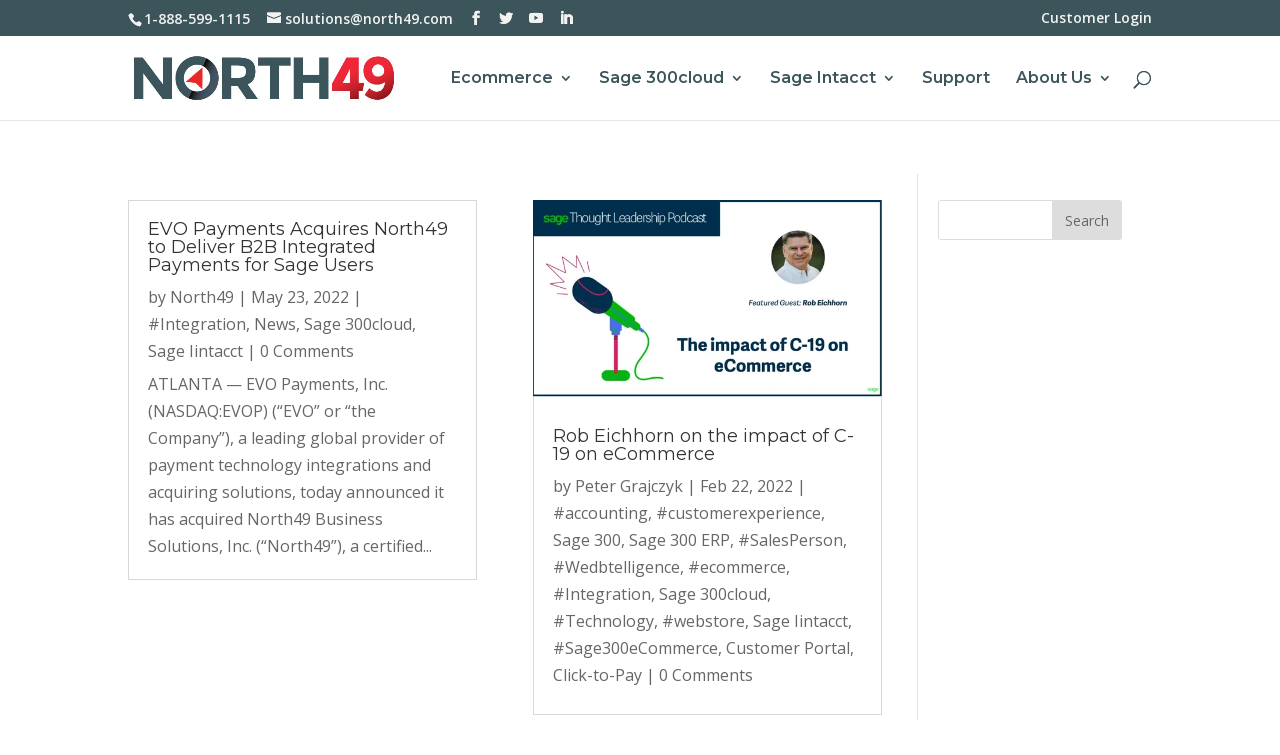

--- FILE ---
content_type: text/html; charset=UTF-8
request_url: https://blog.north49.com/tag/sage-iintacct
body_size: 6801
content:
<!doctype html><!--[if lt IE 7]> <html class="no-js lt-ie9 lt-ie8 lt-ie7" lang="en" > <![endif]--><!--[if IE 7]>    <html class="no-js lt-ie9 lt-ie8" lang="en" >        <![endif]--><!--[if IE 8]>    <html class="no-js lt-ie9" lang="en" >               <![endif]--><!--[if gt IE 8]><!--><html class="no-js" lang="en"><!--<![endif]--><head>
    <meta charset="utf-8">
    <meta http-equiv="X-UA-Compatible" content="IE=edge,chrome=1">
    <meta name="author" content="North49 Business Solutions">
    <meta name="description" content="Sage Iintacct | ">
    <meta name="generator" content="HubSpot">
    <title>News &amp; Updates | Sage Iintacct</title>
    <link rel="shortcut icon" href="https://blog.north49.com/hubfs/wnew.png">
    
<meta name="viewport" content="width=device-width, initial-scale=1">

    <script src="/hs/hsstatic/jquery-libs/static-1.1/jquery/jquery-1.7.1.js"></script>
<script>hsjQuery = window['jQuery'];</script>
    <meta property="og:description" content="Sage Iintacct | ">
    <meta property="og:title" content="News &amp; Updates | Sage Iintacct">
    <meta name="twitter:description" content="Sage Iintacct | ">
    <meta name="twitter:title" content="News &amp; Updates | Sage Iintacct">

    

    
    <style>
a.cta_button{-moz-box-sizing:content-box !important;-webkit-box-sizing:content-box !important;box-sizing:content-box !important;vertical-align:middle}.hs-breadcrumb-menu{list-style-type:none;margin:0px 0px 0px 0px;padding:0px 0px 0px 0px}.hs-breadcrumb-menu-item{float:left;padding:10px 0px 10px 10px}.hs-breadcrumb-menu-divider:before{content:'›';padding-left:10px}.hs-featured-image-link{border:0}.hs-featured-image{float:right;margin:0 0 20px 20px;max-width:50%}@media (max-width: 568px){.hs-featured-image{float:none;margin:0;width:100%;max-width:100%}}.hs-screen-reader-text{clip:rect(1px, 1px, 1px, 1px);height:1px;overflow:hidden;position:absolute !important;width:1px}
</style>

<link rel="stylesheet" href="https://blog.north49.com/hubfs/hub_generated/module_assets/1/11832804766/1741867365195/module_Site_Search-North49_August2019.min.css">
<link rel="stylesheet" href="/hs/hsstatic/AsyncSupport/static-1.501/sass/comments_listing_asset.css">
    

    



<meta property="og:type" content="blog">
<meta name="twitter:card" content="summary">
<meta name="twitter:domain" content="blog.north49.com">
<link rel="alternate" type="application/rss+xml" href="https://blog.north49.com/rss.xml">
<script src="//platform.linkedin.com/in.js" type="text/javascript">
    lang: en_US
</script>

<meta http-equiv="content-language" content="en">
<link rel="stylesheet" href="//7052064.fs1.hubspotusercontent-na1.net/hubfs/7052064/hub_generated/template_assets/DEFAULT_ASSET/1767118704405/template_layout.min.css">


<link rel="stylesheet" href="https://blog.north49.com/hubfs/hub_generated/template_assets/1/11783524112/1741830898480/template_North49_August2019-style.css">


</head>
<body class="blog   hs-blog-id-11665503882 hs-blog-listing" style="">
    <div class="header-container-wrapper">
    <div class="header-container container-fluid">

<div class="row-fluid-wrapper row-depth-1 row-number-1 ">
<div class="row-fluid ">
<div class="span12 widget-span widget-type-global_group " style="" data-widget-type="global_group" data-x="0" data-w="12">
<div class="" data-global-widget-path="generated_global_groups/11783299084.html"><div class="row-fluid-wrapper row-depth-1 row-number-1 ">
<div class="row-fluid ">
<div class="span12 widget-span widget-type-cell custom-header" style="" data-widget-type="cell" data-x="0" data-w="12">

<div class="row-fluid-wrapper row-depth-1 row-number-2 ">
<div class="row-fluid ">
<div class="span12 widget-span widget-type-custom_widget custom-header-menu" style="" data-widget-type="custom_widget" data-x="0" data-w="12">
<div id="hs_cos_wrapper_module_1564742245981335" class="hs_cos_wrapper hs_cos_wrapper_widget hs_cos_wrapper_type_module" style="" data-hs-cos-general-type="widget" data-hs-cos-type="module"><div class="top-header">
  <div class="page-center">
    <div id="et-info">
      <span id="et-info-phone">1-888-599-1115</span>
      <a href="mailto:solutions@north49.com" title="solutions@north49.com"><span id="et-info-email">solutions@north49.com</span></a>
      <ul class="et-social-icons">
        <li class="et-social-icon et-social-facebook">
          <a href="https://www.facebook.com/north49" class="icon" title="Facebook" target="_blank" rel="noopener noreferrer">
            <span>Facebook</span>
          </a>
        </li>
        <li class="et-social-icon et-social-twitter">
          <a href="https://twitter.com/north49tweet" class="icon" title="Twitter" target="_blank" rel="noopener noreferrer">
            <span>Twitter</span>
          </a>
        </li>
        <li class="et-social-icon et-social-youtube">
          <a href="https://www.youtube.com/north49" class="icon" target="_blank" title="Youtube">
            <span>Youtube</span>
          </a>
        </li>
        <li class="et-social-icon et-social-linkedin">
          <a href="https://www.linkedin.com/company/261659/" class="icon" target="_blank" title="Linkedin">
            <span>Linkedin</span>
          </a>
        </li>
      </ul>
      <a href="https://portal.north49.com/" title="Customer Login" target="_blank" rel="noopener noreferrer" class="customer-login">Customer Login</a>
    </div>
    <!-- #et-info -->
    <!-- #et-secondary-menu -->
  </div>
  <!-- .container -->
</div></div>

</div><!--end widget-span -->
</div><!--end row-->
</div><!--end row-wrapper -->

<div class="row-fluid-wrapper row-depth-1 row-number-3 ">
<div class="row-fluid ">
<div class="span12 widget-span widget-type-cell custom-bottom-header" style="" data-widget-type="cell" data-x="0" data-w="12">

<div class="row-fluid-wrapper row-depth-1 row-number-4 ">
<div class="row-fluid ">
<div class="span12 widget-span widget-type-cell page-center" style="" data-widget-type="cell" data-x="0" data-w="12">

<div class="row-fluid-wrapper row-depth-1 row-number-5 ">
<div class="row-fluid ">
<div class="span4 widget-span widget-type-custom_widget custom-logo" style="" data-widget-type="custom_widget" data-x="0" data-w="4">
<div id="hs_cos_wrapper_module_1564742305469369" class="hs_cos_wrapper hs_cos_wrapper_widget hs_cos_wrapper_type_module widget-type-rich_text" style="" data-hs-cos-general-type="widget" data-hs-cos-type="module"><span id="hs_cos_wrapper_module_1564742305469369_" class="hs_cos_wrapper hs_cos_wrapper_widget hs_cos_wrapper_type_rich_text" style="" data-hs-cos-general-type="widget" data-hs-cos-type="rich_text"><p><span></span> <a href="https://www.north49.com/"> <img src="https://blog.north49.com/hubfs/North49_August2019%20/Images/North49-2019.jpg" alt="North49 Business Solutions"> </a></p></span></div>

</div><!--end widget-span -->
<div class="span8 widget-span widget-type-cell custom-header-group" style="" data-widget-type="cell" data-x="4" data-w="8">

<div class="row-fluid-wrapper row-depth-2 row-number-1 ">
<div class="row-fluid ">
<div class="span9 widget-span widget-type-custom_widget custom-menu-primary" style="" data-widget-type="custom_widget" data-x="0" data-w="9">
<div id="hs_cos_wrapper_module_151811933987828" class="hs_cos_wrapper hs_cos_wrapper_widget hs_cos_wrapper_type_module widget-type-menu" style="" data-hs-cos-general-type="widget" data-hs-cos-type="module">
<span id="hs_cos_wrapper_module_151811933987828_" class="hs_cos_wrapper hs_cos_wrapper_widget hs_cos_wrapper_type_menu" style="" data-hs-cos-general-type="widget" data-hs-cos-type="menu"><div id="hs_menu_wrapper_module_151811933987828_" class="hs-menu-wrapper active-branch flyouts hs-menu-flow-horizontal" role="navigation" data-sitemap-name="default" data-menu-id="11791791298" aria-label="Navigation Menu">
 <ul role="menu">
  <li class="hs-menu-item hs-menu-depth-1 hs-item-has-children" role="none"><a href="https://www.north49.com/webtelligence-ecommerce" aria-haspopup="true" aria-expanded="false" role="menuitem">Ecommerce</a>
   <ul role="menu" class="hs-menu-children-wrapper">
    <li class="hs-menu-item hs-menu-depth-2 hs-item-has-children" role="none"><a href="https://www.north49.com/sagesolutions/" role="menuitem">Sage 300</a>
     <ul role="menu" class="hs-menu-children-wrapper">
      <li class="hs-menu-item hs-menu-depth-3" role="none"><a href="https://www.north49.com/webtelligence-sage/" role="menuitem">Webstore</a></li>
      <li class="hs-menu-item hs-menu-depth-3" role="none"><a href="https://www.north49.com/customerportal/" role="menuitem">Customer Portal</a></li>
      <li class="hs-menu-item hs-menu-depth-3" role="none"><a href="https://www.north49.com/salespersonportal/" role="menuitem">Salesperson Portal</a></li>
     </ul></li>
    <li class="hs-menu-item hs-menu-depth-2 hs-item-has-children" role="none"><a href="https://www.north49.com/adagiosolutions/" role="menuitem">Adagio</a>
     <ul role="menu" class="hs-menu-children-wrapper">
      <li class="hs-menu-item hs-menu-depth-3" role="none"><a href="https://www.north49.com/webtelligence-adagio" role="menuitem">Webstore</a></li>
      <li class="hs-menu-item hs-menu-depth-3" role="none"><a href="https://www.north49.com/adagio-customer-portal/" role="menuitem">Customer Portal</a></li>
      <li class="hs-menu-item hs-menu-depth-3" role="none"><a href="https://www.north49.com/salespersonportal-adagio/" role="menuitem">Salesperson Portal</a></li>
     </ul></li>
   </ul></li>
  <li class="hs-menu-item hs-menu-depth-1 hs-item-has-children" role="none"><a href="https://www.north49.com/consulting/" aria-haspopup="true" aria-expanded="false" role="menuitem">Sage 300cloud</a>
   <ul role="menu" class="hs-menu-children-wrapper">
    <li class="hs-menu-item hs-menu-depth-2" role="none"><a href="https://www.north49.com/sage300cloud" role="menuitem">About</a></li>
    <li class="hs-menu-item hs-menu-depth-2" role="none"><a href="https://www.north49.com/consulting/" role="menuitem">Consulting</a></li>
    <li class="hs-menu-item hs-menu-depth-2" role="none"><a href="https://www.north49.com/customdevelopment/" role="menuitem">Custom Development</a></li>
   </ul></li>
  <li class="hs-menu-item hs-menu-depth-1 hs-item-has-children" role="none"><a href="https://www.north49.com/sageintacct/" aria-haspopup="true" aria-expanded="false" role="menuitem">Sage Intacct</a>
   <ul role="menu" class="hs-menu-children-wrapper">
    <li class="hs-menu-item hs-menu-depth-2" role="none"><a href="https://www.north49.com/sageintacct/" role="menuitem">About</a></li>
    <li class="hs-menu-item hs-menu-depth-2" role="none"><a href="https://www.north49.com/sageintacct-consulting-support/" role="menuitem">Consulting</a></li>
   </ul></li>
  <li class="hs-menu-item hs-menu-depth-1" role="none"><a href="https://www.north49.com/support/" role="menuitem">Support</a></li>
  <li class="hs-menu-item hs-menu-depth-1 hs-item-has-children" role="none"><a href="https://www.north49.com/about-us/" aria-haspopup="true" aria-expanded="false" role="menuitem">About Us</a>
   <ul role="menu" class="hs-menu-children-wrapper">
    <li class="hs-menu-item hs-menu-depth-2" role="none"><a href="https://www.north49.com/about-us/contact/" role="menuitem">Contact</a></li>
    <li class="hs-menu-item hs-menu-depth-2" role="none"><a href="https://www.north49.com/news-updates/" role="menuitem">Our Blog</a></li>
    <li class="hs-menu-item hs-menu-depth-2" role="none"><a href="https://www.north49.com/about-us/" role="menuitem">Who We Are</a></li>
    <li class="hs-menu-item hs-menu-depth-2" role="none"><a href="https://www.north49.com/about-us/the-team/" role="menuitem">The Leads</a></li>
    <li class="hs-menu-item hs-menu-depth-2" role="none"><a href="https://www.north49.com/referral" role="menuitem">Refer Us</a></li>
   </ul></li>
 </ul>
</div></span></div>

</div><!--end widget-span -->
<div class="span3 widget-span widget-type-custom_widget custom-icon" style="" data-widget-type="custom_widget" data-x="9" data-w="3">
<div id="hs_cos_wrapper_module_1564746097250251" class="hs_cos_wrapper hs_cos_wrapper_widget hs_cos_wrapper_type_module" style="" data-hs-cos-general-type="widget" data-hs-cos-type="module"><div id="et_top_search">
  <span id="et_search_icon"></span>
</div></div>

</div><!--end widget-span -->
</div><!--end row-->
</div><!--end row-wrapper -->

</div><!--end widget-span -->
</div><!--end row-->
</div><!--end row-wrapper -->

</div><!--end widget-span -->
</div><!--end row-->
</div><!--end row-wrapper -->

<div class="row-fluid-wrapper row-depth-1 row-number-1 ">
<div class="row-fluid ">
<div class="span12 widget-span widget-type-custom_widget custom-search-bar" style="" data-widget-type="custom_widget" data-x="0" data-w="12">
<div id="hs_cos_wrapper_module_1564746978538363" class="hs_cos_wrapper hs_cos_wrapper_widget hs_cos_wrapper_type_module" style="" data-hs-cos-general-type="widget" data-hs-cos-type="module"><div class="et_search_outer">
  <div class="page-center">
    <form role="search" method="get" class="et-search-form" action="https://www.north49.com/">
      <input type="search" class="et-search-field" placeholder="Search …" value="" name="s" title="Search for:">					</form>
    <span class="et_close_search_field"></span>
  </div>
</div></div>

</div><!--end widget-span -->
</div><!--end row-->
</div><!--end row-wrapper -->

</div><!--end widget-span -->
</div><!--end row-->
</div><!--end row-wrapper -->

</div><!--end widget-span -->
</div><!--end row-->
</div><!--end row-wrapper -->
</div>
</div><!--end widget-span -->
</div><!--end row-->
</div><!--end row-wrapper -->

    </div><!--end header -->
</div><!--end header wrapper -->

<div class="body-container-wrapper">
    <div class="body-container container-fluid">

<div class="row-fluid-wrapper row-depth-1 row-number-1 ">
<div class="row-fluid ">
<div class="span12 widget-span widget-type-cell page-center content-wrapper" style="" data-widget-type="cell" data-x="0" data-w="12">

<div class="row-fluid-wrapper row-depth-1 row-number-2 ">
<div class="row-fluid ">
<div class="span8 widget-span widget-type-cell blog-content" style="" data-widget-type="cell" data-x="0" data-w="8">

<div class="row-fluid-wrapper row-depth-1 row-number-3 ">
<div class="row-fluid ">
<div class="span12 widget-span widget-type-custom_widget " style="" data-widget-type="custom_widget" data-x="0" data-w="12">
<div id="hs_cos_wrapper_module_1523032069834331" class="hs_cos_wrapper hs_cos_wrapper_widget hs_cos_wrapper_type_module widget-type-blog_content" style="" data-hs-cos-general-type="widget" data-hs-cos-type="module">
   <div class="blog-section">
<div class="blog-listing-wrapper cell-wrapper">
<div class="blog-section">
<div class="blog-listing-wrapper cell-wrapper">
<div class="post-listing">
<div class="post-item">
<div class="post-item-wrapper">
<div class="post-header">
<h2><a href="https://blog.north49.com/evo-payments-acquires-north49-to-deliver-b2b-integrated-payments-for-sage-users">EVO Payments Acquires North49 to Deliver B2B Integrated Payments for Sage Users</a></h2>
</div>
<p class="post-meta">by <span class="author vcard">
<a class="author-link" href="https://blog.north49.com/author/north49">North49</a>
</span>  |  
<span class="published">May 23, 2022</span>  |  
<a class="topic-link" href="https://blog.north49.com/tag/integration">#Integration</a>,
<a class="topic-link" href="https://blog.north49.com/tag/news">News</a>,
<a class="topic-link" href="https://blog.north49.com/tag/sage-300cloud">Sage 300cloud</a>,
<a class="topic-link" href="https://blog.north49.com/tag/sage-iintacct">Sage Iintacct</a>
|  
<span class="custom_listing_comments-l">
<span>0 Comments </span>
</span>
</p>
<div class="post-body clearfix">
<!--post summary-->
<p>ATLANTA — EVO Payments, Inc. (NASDAQ:EVOP) (“EVO” or “the Company”), a leading global provider of payment technology integrations and acquiring solutions, today announced it has acquired North49 Business Solutions, Inc. (“North49”), a certified...</p>
</div>
</div>
</div>
<div class="post-item">
<div class="post-item-wrapper">
<div class="hs-featured-image-wrapper">
<a href="https://blog.north49.com/sage_thought_leadership_podcast" title="" class="hs-featured-image-link">
<img src="https://blog.north49.com/hs-fs/hubfs/image-png-Feb-18-2022-10-41-35-33-PM.png?width=600&amp;name=image-png-Feb-18-2022-10-41-35-33-PM.png" class="hs-featured-image" alt="Sage Thought Leadership Podcast - Rob Eichhorn">
</a>
</div>
<div class="post-header">
<h2><a href="https://blog.north49.com/sage_thought_leadership_podcast">Rob Eichhorn on the impact of C-19 on eCommerce</a></h2>
</div>
<p class="post-meta">by <span class="author vcard">
<a class="author-link" href="https://blog.north49.com/author/peter-grajczyk">Peter Grajczyk</a>
</span>  |  
<span class="published">Feb 22, 2022</span>  |  
<a class="topic-link" href="https://blog.north49.com/tag/accounting">#accounting</a>,
<a class="topic-link" href="https://blog.north49.com/tag/customerexperience">#customerexperience</a>,
<a class="topic-link" href="https://blog.north49.com/tag/sage-300">Sage 300</a>,
<a class="topic-link" href="https://blog.north49.com/tag/sage-300-erp">Sage 300 ERP</a>,
<a class="topic-link" href="https://blog.north49.com/tag/salesperson">#SalesPerson</a>,
<a class="topic-link" href="https://blog.north49.com/tag/wedbtelligence">#Wedbtelligence</a>,
<a class="topic-link" href="https://blog.north49.com/tag/ecommerce">#ecommerce</a>,
<a class="topic-link" href="https://blog.north49.com/tag/integration">#Integration</a>,
<a class="topic-link" href="https://blog.north49.com/tag/sage-300cloud">Sage 300cloud</a>,
<a class="topic-link" href="https://blog.north49.com/tag/technology">#Technology</a>,
<a class="topic-link" href="https://blog.north49.com/tag/webstore">#webstore</a>,
<a class="topic-link" href="https://blog.north49.com/tag/sage-iintacct">Sage Iintacct</a>,
<a class="topic-link" href="https://blog.north49.com/tag/sage300ecommerce">#Sage300eCommerce</a>,
<a class="topic-link" href="https://blog.north49.com/tag/customer-portal">Customer Portal</a>,
<a class="topic-link" href="https://blog.north49.com/tag/click-to-pay">Click-to-Pay</a>
|  
<span class="custom_listing_comments-l">
<span>0 Comments </span>
</span>
</p>
<div class="post-body clearfix">
<!--post summary-->
</div>
</div>
</div>
<div class="post-item">
<div class="post-item-wrapper">
<div class="hs-featured-image-wrapper">
<a href="https://blog.north49.com/the-north49-customer-portal-now-integrated-with-sage-intacct-and-listed-on-the-sage-intacct-marketplace" title="" class="hs-featured-image-link">
<img src="https://blog.north49.com/hs-fs/hubfs/image-png-Oct-14-2021-04-15-04-43-PM.png?width=600&amp;name=image-png-Oct-14-2021-04-15-04-43-PM.png" class="hs-featured-image" alt="North49 Customer Portal + Sage Intacct">
</a>
</div>
<div class="post-header">
<h2><a href="https://blog.north49.com/the-north49-customer-portal-now-integrated-with-sage-intacct-and-listed-on-the-sage-intacct-marketplace">The North49 Customer Portal now integrated with Sage Intacct and listed on the Sage Intacct Marketplace.</a></h2>
</div>
<p class="post-meta">by <span class="author vcard">
<a class="author-link" href="https://blog.north49.com/author/peter-grajczyk">Peter Grajczyk</a>
</span>  |  
<span class="published">Oct 14, 2021</span>  |  
<a class="topic-link" href="https://blog.north49.com/tag/customerexperience">#customerexperience</a>,
<a class="topic-link" href="https://blog.north49.com/tag/mobile">#mobile</a>,
<a class="topic-link" href="https://blog.north49.com/tag/security">#security</a>,
<a class="topic-link" href="https://blog.north49.com/tag/web">#Web</a>,
<a class="topic-link" href="https://blog.north49.com/tag/ecommerce">#ecommerce</a>,
<a class="topic-link" href="https://blog.north49.com/tag/customerservice">#CustomerService</a>,
<a class="topic-link" href="https://blog.north49.com/tag/integration">#Integration</a>,
<a class="topic-link" href="https://blog.north49.com/tag/news">News</a>,
<a class="topic-link" href="https://blog.north49.com/tag/smbs">#SMBs</a>,
<a class="topic-link" href="https://blog.north49.com/tag/technology">#Technology</a>,
<a class="topic-link" href="https://blog.north49.com/tag/sage-iintacct">Sage Iintacct</a>,
<a class="topic-link" href="https://blog.north49.com/tag/customer-portal">Customer Portal</a>,
<a class="topic-link" href="https://blog.north49.com/tag/self-serve">self-serve</a>,
<a class="topic-link" href="https://blog.north49.com/tag/click-to-pay">Click-to-Pay</a>,
<a class="topic-link" href="https://blog.north49.com/tag/modernization">Modernization</a>
|  
<span class="custom_listing_comments-l">
<span>0 Comments </span>
</span>
</p>
<div class="post-body clearfix">
<!--post summary-->
<p>As a Sage Intacct Marketplace partner, North49’s Customer Portal seamlessly integrates with Sage Intacct’s best-in-class cloud financial management system, providing self-serve account access to Sage Intacct users’ customers.</p>
</div>
</div>
</div>
<div class="post-item">
<div class="post-item-wrapper">
<div class="hs-featured-image-wrapper">
<a href="https://blog.north49.com/could-sage-300-be-holding-you-back" title="" class="hs-featured-image-link">
<img src="https://blog.north49.com/hs-fs/hubfs/image-png-Jul-26-2021-02-13-33-28-PM.png?width=600&amp;name=image-png-Jul-26-2021-02-13-33-28-PM.png" class="hs-featured-image" alt="">
</a>
</div>
<div class="post-header">
<h2><a href="https://blog.north49.com/could-sage-300-be-holding-you-back">Could Sage 300 be Holding You Back</a></h2>
</div>
<p class="post-meta">by <span class="author vcard">
<a class="author-link" href="https://blog.north49.com/author/peter-grajczyk">Peter Grajczyk</a>
</span>  |  
<span class="published">Jul 26, 2021</span>  |  
<a class="topic-link" href="https://blog.north49.com/tag/accounting">#accounting</a>,
<a class="topic-link" href="https://blog.north49.com/tag/businesschallenges">#BusinessChallenges</a>,
<a class="topic-link" href="https://blog.north49.com/tag/sage-300">Sage 300</a>,
<a class="topic-link" href="https://blog.north49.com/tag/sage-300-erp">Sage 300 ERP</a>,
<a class="topic-link" href="https://blog.north49.com/tag/forecasting">#Forecasting</a>,
<a class="topic-link" href="https://blog.north49.com/tag/sage-300cloud">Sage 300cloud</a>,
<a class="topic-link" href="https://blog.north49.com/tag/sage-iintacct">Sage Iintacct</a>
|  
<span class="custom_listing_comments-l">
<span>0 Comments </span>
</span>
</p>
<div class="post-body clearfix">
<!--post summary-->
<p><span style="font-weight: bold;">5 Signs why now may be the time to move.</span> Sage 300 has served as a capable solution that benefited many organizations for years but may no longer the right solution for the growing business.</p>
</div>
</div>
</div>
<div class="post-item">
<div class="post-item-wrapper">
<div class="hs-featured-image-wrapper">
<a href="https://blog.north49.com/a-new-age-of-financial-management" title="" class="hs-featured-image-link">
<img src="https://blog.north49.com/hs-fs/hubfs/image-png-Apr-27-2021-09-07-51-15-PM.png?width=600&amp;name=image-png-Apr-27-2021-09-07-51-15-PM.png" class="hs-featured-image" alt="">
</a>
</div>
<div class="post-header">
<h2><a href="https://blog.north49.com/a-new-age-of-financial-management">A New Age of Financial Management</a></h2>
</div>
<p class="post-meta">by <span class="author vcard">
<a class="author-link" href="https://blog.north49.com/author/peter-grajczyk">Peter Grajczyk</a>
</span>  |  
<span class="published">Apr 27, 2021</span>  |  
<a class="topic-link" href="https://blog.north49.com/tag/accounting">#accounting</a>,
<a class="topic-link" href="https://blog.north49.com/tag/data">#Data</a>,
<a class="topic-link" href="https://blog.north49.com/tag/businesschallenges">#BusinessChallenges</a>,
<a class="topic-link" href="https://blog.north49.com/tag/efficiency">#Efficiency</a>,
<a class="topic-link" href="https://blog.north49.com/tag/datamanagement">#DataManagement</a>,
<a class="topic-link" href="https://blog.north49.com/tag/forecasting">#Forecasting</a>,
<a class="topic-link" href="https://blog.north49.com/tag/smbs">#SMBs</a>,
<a class="topic-link" href="https://blog.north49.com/tag/technology">#Technology</a>,
<a class="topic-link" href="https://blog.north49.com/tag/reporting">Reporting</a>,
<a class="topic-link" href="https://blog.north49.com/tag/sage-iintacct">Sage Iintacct</a>,
<a class="topic-link" href="https://blog.north49.com/tag/modernization">Modernization</a>,
<a class="topic-link" href="https://blog.north49.com/tag/cfo-3-0">CFO 3.0</a>
|  
<span class="custom_listing_comments-l">
<span>0 Comments </span>
</span>
</p>
<div class="post-body clearfix">
<!--post summary-->
</div>
</div>
</div>
<div class="post-item">
<div class="post-item-wrapper">
<div class="hs-featured-image-wrapper">
<a href="https://blog.north49.com/the-journey-to-financial-modernization-a-discussion-with-john-hughes-cpa" title="" class="hs-featured-image-link">
<img src="https://blog.north49.com/hs-fs/hubfs/Thrive%20(300%20px%20wide).jpg?width=600&amp;name=Thrive%20(300%20px%20wide).jpg" class="hs-featured-image" alt="">
</a>
</div>
<div class="post-header">
<h2><a href="https://blog.north49.com/the-journey-to-financial-modernization-a-discussion-with-john-hughes-cpa">The Journey to Financial Modernization – A discussion with John Hughes, CPA</a></h2>
</div>
<p class="post-meta">by <span class="author vcard">
<a class="author-link" href="https://blog.north49.com/author/peter-grajczyk">Peter Grajczyk</a>
</span>  |  
<span class="published">Mar 18, 2021</span>  |  
<a class="topic-link" href="https://blog.north49.com/tag/accounting">#accounting</a>,
<a class="topic-link" href="https://blog.north49.com/tag/efficiency">#Efficiency</a>,
<a class="topic-link" href="https://blog.north49.com/tag/optimization">#Optimization</a>,
<a class="topic-link" href="https://blog.north49.com/tag/peakpreformance">#peakpreformance</a>,
<a class="topic-link" href="https://blog.north49.com/tag/technology">#Technology</a>,
<a class="topic-link" href="https://blog.north49.com/tag/sage-iintacct">Sage Iintacct</a>,
<a class="topic-link" href="https://blog.north49.com/tag/nonprofit">nonprofit</a>,
<a class="topic-link" href="https://blog.north49.com/tag/modernization">Modernization</a>,
<a class="topic-link" href="https://blog.north49.com/tag/cfo-3-0">CFO 3.0</a>
|  
<span class="custom_listing_comments-l">
<span>0 Comments </span>
</span>
</p>
<div class="post-body clearfix">
<!--post summary-->
<p style="text-align: left;">We recently had a discussion with Dave Rumer, VP Market Development at Sage and our client, John Hughes, CFO of Ventura Orthopedics Medical Group about digital transformation. We focused on what Ventura Ortho’s journey to modernization was like.</p>
</div>
</div>
</div>
<div class="post-item">
<div class="post-item-wrapper">
<div class="hs-featured-image-wrapper">
<a href="https://blog.north49.com/cfo-3.0-level-up-with-digital-transformation" title="" class="hs-featured-image-link">
<img src="https://blog.north49.com/hs-fs/hubfs/accounting-department-1.jpg?width=600&amp;name=accounting-department-1.jpg" class="hs-featured-image" alt="CFO 3.0">
</a>
</div>
<div class="post-header">
<h2><a href="https://blog.north49.com/cfo-3.0-level-up-with-digital-transformation">CFO 3.0 - Level Up with Digital Transformation</a></h2>
</div>
<p class="post-meta">by <span class="author vcard">
<a class="author-link" href="https://blog.north49.com/author/peter-grajczyk">Peter Grajczyk</a>
</span>  |  
<span class="published">Feb 12, 2021</span>  |  
<a class="topic-link" href="https://blog.north49.com/tag/accounting">#accounting</a>,
<a class="topic-link" href="https://blog.north49.com/tag/data">#Data</a>,
<a class="topic-link" href="https://blog.north49.com/tag/forecasting">#Forecasting</a>,
<a class="topic-link" href="https://blog.north49.com/tag/smbs">#SMBs</a>,
<a class="topic-link" href="https://blog.north49.com/tag/reporting">Reporting</a>,
<a class="topic-link" href="https://blog.north49.com/tag/dashboard">Dashboard</a>,
<a class="topic-link" href="https://blog.north49.com/tag/sage-iintacct">Sage Iintacct</a>,
<a class="topic-link" href="https://blog.north49.com/tag/not-for-profit">not-for-profit</a>,
<a class="topic-link" href="https://blog.north49.com/tag/nonprofit">nonprofit</a>
|  
<span class="custom_listing_comments-l">
<span>0 Comments </span>
</span>
</p>
<div class="post-body clearfix">
<!--post summary-->
<p><em>“If you do not know where you come from, then you don't know where you are, and if you don't know where you are, then you don't know where you're going. And if you don't know where you're going, you're probably going wrong.”</em><span style="font-size: 10px; color: #181818; background-color: white;">―&nbsp;</span><strong><span style="font-size: 10px; color: #333333; background-color: white;">Terry Pratchett, Author</span></strong></p>
</div>
</div>
</div>
<div class="post-item">
<div class="post-item-wrapper">
<div class="hs-featured-image-wrapper">
<a href="https://blog.north49.com/real-time-dashboards-help-drive-mission-success" title="" class="hs-featured-image-link">
<img src="https://blog.north49.com/hs-fs/hubfs/Fund%20Efficiency%20Dashboard%20300.jpg?width=600&amp;name=Fund%20Efficiency%20Dashboard%20300.jpg" class="hs-featured-image" alt="Not-for-Profit Fund Efficiency Dashboard">
</a>
</div>
<div class="post-header">
<h2><a href="https://blog.north49.com/real-time-dashboards-help-drive-mission-success">Real-Time Dashboards Help Drive Mission Success</a></h2>
</div>
<p class="post-meta">by <span class="author vcard">
<a class="author-link" href="https://blog.north49.com/author/peter-grajczyk">Peter Grajczyk</a>
</span>  |  
<span class="published">Jan 8, 2021</span>  |  
<a class="topic-link" href="https://blog.north49.com/tag/accounting">#accounting</a>,
<a class="topic-link" href="https://blog.north49.com/tag/data">#Data</a>,
<a class="topic-link" href="https://blog.north49.com/tag/analytics">#Analytics</a>,
<a class="topic-link" href="https://blog.north49.com/tag/efficiency">#Efficiency</a>,
<a class="topic-link" href="https://blog.north49.com/tag/techtrends">#TechTrends</a>,
<a class="topic-link" href="https://blog.north49.com/tag/forecasting">#Forecasting</a>,
<a class="topic-link" href="https://blog.north49.com/tag/technology">#Technology</a>,
<a class="topic-link" href="https://blog.north49.com/tag/reporting">Reporting</a>,
<a class="topic-link" href="https://blog.north49.com/tag/dashboard">Dashboard</a>,
<a class="topic-link" href="https://blog.north49.com/tag/sage-iintacct">Sage Iintacct</a>,
<a class="topic-link" href="https://blog.north49.com/tag/not-for-profit">not-for-profit</a>,
<a class="topic-link" href="https://blog.north49.com/tag/nonprofit">nonprofit</a>
|  
<span class="custom_listing_comments-l">
<span>0 Comments </span>
</span>
</p>
<div class="post-body clearfix">
<!--post summary-->
<p><span style="font-family: helvetica;">In our previous blog, we shared how dashboards and access to data in real-time is now a necessity, especially in the remote-working world we find ourselves. Not for Profit organizations need to have access to the details that are mission critical....</span></p>
</div>
</div>
</div>
<div class="post-item">
<div class="post-item-wrapper">
<div class="hs-featured-image-wrapper">
<a href="https://blog.north49.com/the-mission-continues-even-working-from-home" title="" class="hs-featured-image-link">
<img src="https://blog.north49.com/hs-fs/hubfs/cloud%20accounting-1.jpg?width=600&amp;name=cloud%20accounting-1.jpg" class="hs-featured-image" alt="Cloud Accounting">
</a>
</div>
<div class="post-header">
<h2><a href="https://blog.north49.com/the-mission-continues-even-working-from-home">The Mission Continues - Even Working From Home</a></h2>
</div>
<p class="post-meta">by <span class="author vcard">
<a class="author-link" href="https://blog.north49.com/author/peter-grajczyk">Peter Grajczyk</a>
</span>  |  
<span class="published">Jan 7, 2021</span>  |  
<a class="topic-link" href="https://blog.north49.com/tag/accounting">#accounting</a>,
<a class="topic-link" href="https://blog.north49.com/tag/data">#Data</a>,
<a class="topic-link" href="https://blog.north49.com/tag/cloud-connected">cloud connected</a>,
<a class="topic-link" href="https://blog.north49.com/tag/efficiency">#Efficiency</a>,
<a class="topic-link" href="https://blog.north49.com/tag/mobile">#mobile</a>,
<a class="topic-link" href="https://blog.north49.com/tag/security">#security</a>,
<a class="topic-link" href="https://blog.north49.com/tag/solutions">#Solutions</a>,
<a class="topic-link" href="https://blog.north49.com/tag/techtrends">#TechTrends</a>,
<a class="topic-link" href="https://blog.north49.com/tag/technology">#Technology</a>,
<a class="topic-link" href="https://blog.north49.com/tag/reporting">Reporting</a>,
<a class="topic-link" href="https://blog.north49.com/tag/dashboard">Dashboard</a>,
<a class="topic-link" href="https://blog.north49.com/tag/sage-iintacct">Sage Iintacct</a>
|  
<span class="custom_listing_comments-l">
<span>0 Comments </span>
</span>
</p>
<div class="post-body clearfix">
<!--post summary-->
<p><span style="font-family: helvetica;">Finance professionals are the kind of people who can thrive in a work from home environment. The day-to-day accounting functions and report creation is the kind of work that is not dependent on location. Working remotely has been an adopted practice...</span></p>
</div>
</div>
</div>
</div>
<div class="pagination">
<div class="page-number">Page 1 of 1</div>
<div class="left-col">
</div>
<div class="center-col">
<a class="active" href="https://blog.north49.com/tag/sage-iintacct/page/1">1</a>
</div>
<div class="right-col">
</div>
</div>  
</div>
</div>
</div>
</div>
</div>

</div><!--end widget-span -->
</div><!--end row-->
</div><!--end row-wrapper -->

</div><!--end widget-span -->
<div class="span4 widget-span widget-type-cell blog-sidebar" style="" data-widget-type="cell" data-x="8" data-w="4">

<div class="row-fluid-wrapper row-depth-1 row-number-4 ">
<div class="row-fluid ">
<div class="span12 widget-span widget-type-custom_widget custom-site-search" style="" data-widget-type="custom_widget" data-x="0" data-w="12">
<div id="hs_cos_wrapper_module_1564981881414120" class="hs_cos_wrapper hs_cos_wrapper_widget hs_cos_wrapper_type_module" style="" data-hs-cos-general-type="widget" data-hs-cos-type="module">

<div class="hs-search-field"> 
    <div class="hs-search-field__bar"> 
      <form action="/hs-search-results">
        
        <input type="text" class="hs-search-field__input" name="term" autocomplete="off" aria-label="Search" placeholder="">
        <input type="submit" id="searchsubmit" value="Search">
        
        
          <input type="hidden" name="type" value="SITE_PAGE">
        
        
        
          <input type="hidden" name="type" value="BLOG_POST">
          <input type="hidden" name="type" value="LISTING_PAGE">
        
        

        
      </form>
    </div>
    <ul class="hs-search-field__suggestions"></ul>
</div></div>

</div><!--end widget-span -->
</div><!--end row-->
</div><!--end row-wrapper -->

</div><!--end widget-span -->
</div><!--end row-->
</div><!--end row-wrapper -->

</div><!--end widget-span -->
</div><!--end row-->
</div><!--end row-wrapper -->

<div class="row-fluid-wrapper row-depth-1 row-number-5 ">
<div class="row-fluid ">
<div class="span12 widget-span widget-type-custom_widget " style="" data-widget-type="custom_widget" data-x="0" data-w="12">
<div id="hs_cos_wrapper_module_164669987654023" class="hs_cos_wrapper hs_cos_wrapper_widget hs_cos_wrapper_type_module widget-type-blog_comments" style="" data-hs-cos-general-type="widget" data-hs-cos-type="module"><span id="hs_cos_wrapper_module_164669987654023_blog_comments" class="hs_cos_wrapper hs_cos_wrapper_widget hs_cos_wrapper_type_blog_comments" style="" data-hs-cos-general-type="widget" data-hs-cos-type="blog_comments">
</span></div>

</div><!--end widget-span -->
</div><!--end row-->
</div><!--end row-wrapper -->

    </div><!--end body -->
</div><!--end body wrapper -->

<div class="footer-container-wrapper">
    <div class="footer-container container-fluid">

<div class="row-fluid-wrapper row-depth-1 row-number-1 ">
<div class="row-fluid ">
<div class="span12 widget-span widget-type-global_group " style="" data-widget-type="global_group" data-x="0" data-w="12">
<div class="" data-global-widget-path="generated_global_groups/11787468254.html"><div class="row-fluid-wrapper row-depth-1 row-number-1 ">
<div class="row-fluid ">
<div class="span12 widget-span widget-type-cell custom-footer" style="" data-widget-type="cell" data-x="0" data-w="12">

<div class="row-fluid-wrapper row-depth-1 row-number-2 ">
<div class="row-fluid ">
<div class="span12 widget-span widget-type-cell page-center" style="" data-widget-type="cell" data-x="0" data-w="12">

<div class="row-fluid-wrapper row-depth-1 row-number-3 ">
<div class="row-fluid ">
<div class="span12 widget-span widget-type-custom_widget custom-address" style="" data-widget-type="custom_widget" data-x="0" data-w="12">
<div id="hs_cos_wrapper_module_151811918217345" class="hs_cos_wrapper hs_cos_wrapper_widget hs_cos_wrapper_type_module widget-type-rich_text" style="" data-hs-cos-general-type="widget" data-hs-cos-type="module"><span id="hs_cos_wrapper_module_151811918217345_" class="hs_cos_wrapper hs_cos_wrapper_widget hs_cos_wrapper_type_rich_text" style="" data-hs-cos-general-type="widget" data-hs-cos-type="rich_text"><h4>North49 Business Solutions</h4>
<p>solutions@north49.com • 1-888-599-1115</p></span></div>

</div><!--end widget-span -->
</div><!--end row-->
</div><!--end row-wrapper -->

</div><!--end widget-span -->
</div><!--end row-->
</div><!--end row-wrapper -->

<div class="row-fluid-wrapper row-depth-1 row-number-4 ">
<div class="row-fluid ">
<div class="span12 widget-span widget-type-custom_widget custom-footer-icon" style="" data-widget-type="custom_widget" data-x="0" data-w="12">
<div id="hs_cos_wrapper_module_1564737982878183" class="hs_cos_wrapper hs_cos_wrapper_widget hs_cos_wrapper_type_module" style="" data-hs-cos-general-type="widget" data-hs-cos-type="module"><div id="footer-bottom">
   <div class="page-center">
      <ul class="et-social-icons">
         <li class="et-social-icon et-social-facebook">
            <a href="https://www.facebook.com/north49" class="icon" title="Facebook" target="_blank" rel="noopener noreferrer">
            <span>Facebook</span>
            </a>
         </li>
         <li class="et-social-icon et-social-twitter">
            <a href="https://twitter.com/north49tweet" class="icon" title="Twitter" target="_blank" rel="noopener noreferrer">
            <span>Twitter</span>
            </a>
         </li>
         <li class="et-social-icon et-social-youtube">
            <a href="https://www.youtube.com/north49" class="icon" target="_blank" title="Youtube">
            <span>Youtube</span>
            </a>
         </li>
         <li class="et-social-icon et-social-linkedin">
            <a href="https://www.linkedin.com/company/261659/" class="icon" target="_blank" title="Linkedin">
            <span>Linkedin</span>
            </a>
         </li>
      </ul>
      <div id="footer-info">North49 Business Solutions</div>
   </div>
   <!-- .container -->
</div></div>

</div><!--end widget-span -->
</div><!--end row-->
</div><!--end row-wrapper -->

</div><!--end widget-span -->
</div><!--end row-->
</div><!--end row-wrapper -->
</div>
</div><!--end widget-span -->
</div><!--end row-->
</div><!--end row-wrapper -->

    </div><!--end footer -->
</div><!--end footer wrapper -->

    
<!-- HubSpot performance collection script -->
<script defer src="/hs/hsstatic/content-cwv-embed/static-1.1293/embed.js"></script>
<script src="https://blog.north49.com/hubfs/hub_generated/template_assets/1/11787714851/1741830899365/template_North49_August2019-main.min.js"></script>
<script>
var hsVars = hsVars || {}; hsVars['language'] = 'en';
</script>

<script src="/hs/hsstatic/cos-i18n/static-1.53/bundles/project.js"></script>
<script src="/hs/hsstatic/keyboard-accessible-menu-flyouts/static-1.17/bundles/project.js"></script>
<script src="https://blog.north49.com/hubfs/hub_generated/module_assets/1/11832804766/1741867365195/module_Site_Search-North49_August2019.min.js"></script>
<script src="/hs/hsstatic/AsyncSupport/static-1.501/js/comment_listing_asset.js"></script>
<script>
  function hsOnReadyPopulateCommentsFeed() {
    var options = {
      commentsUrl: "https://api-na1.hubapi.com/comments/v3/comments/thread/public?portalId=6203663&offset=0&limit=10000&contentId=0&collectionId=11665503882",
      maxThreadDepth: 1,
      showForm: false,
      
      skipAssociateContactReason: 'blogComment',
      disableContactPromotion: true,
      
      target: "hs_form_target_4ad8d716-ed97-4a9c-acb2-1cb51ff8d0f4",
      replyTo: "Reply to <em>{{user}}</em>",
      replyingTo: "Replying to {{user}}"
    };
    window.hsPopulateCommentsFeed(options);
  }

  if (document.readyState === "complete" ||
      (document.readyState !== "loading" && !document.documentElement.doScroll)
  ) {
    hsOnReadyPopulateCommentsFeed();
  } else {
    document.addEventListener("DOMContentLoaded", hsOnReadyPopulateCommentsFeed);
  }

</script>


<!-- Start of HubSpot Analytics Code -->
<script type="text/javascript">
var _hsq = _hsq || [];
_hsq.push(["setContentType", "listing-page"]);
_hsq.push(["setCanonicalUrl", "https:\/\/blog.north49.com\/tag\/sage-iintacct"]);
_hsq.push(["setPageId", "11665503882"]);
_hsq.push(["setContentMetadata", {
    "contentPageId": null,
    "legacyPageId": null,
    "contentFolderId": null,
    "contentGroupId": 11665503882,
    "abTestId": null,
    "languageVariantId": null,
    "languageCode": null,
    
    
}]);
</script>

<script type="text/javascript" id="hs-script-loader" async defer src="/hs/scriptloader/6203663.js"></script>
<!-- End of HubSpot Analytics Code -->


<script type="text/javascript">
var hsVars = {
    render_id: "109b13d1-6b84-4b75-8b8c-56709eb5d77d",
    ticks: 1767384657206,
    page_id: 0,
    
    content_group_id: 11665503882,
    portal_id: 6203663,
    app_hs_base_url: "https://app.hubspot.com",
    cp_hs_base_url: "https://cp.hubspot.com",
    language: "en",
    analytics_page_type: "listing-page",
    scp_content_type: "",
    
    analytics_page_id: "11665503882",
    category_id: 3,
    folder_id: 0,
    is_hubspot_user: false
}
</script>


<script defer src="/hs/hsstatic/HubspotToolsMenu/static-1.432/js/index.js"></script>



<div id="fb-root"></div>
  <script>(function(d, s, id) {
  var js, fjs = d.getElementsByTagName(s)[0];
  if (d.getElementById(id)) return;
  js = d.createElement(s); js.id = id;
  js.src = "//connect.facebook.net/en_GB/sdk.js#xfbml=1&version=v3.0";
  fjs.parentNode.insertBefore(js, fjs);
 }(document, 'script', 'facebook-jssdk'));</script> <script>!function(d,s,id){var js,fjs=d.getElementsByTagName(s)[0];if(!d.getElementById(id)){js=d.createElement(s);js.id=id;js.src="https://platform.twitter.com/widgets.js";fjs.parentNode.insertBefore(js,fjs);}}(document,"script","twitter-wjs");</script>
 
    
    <!-- Generated by the HubSpot Template Builder - template version 1.03 -->

</body></html>

--- FILE ---
content_type: text/css
request_url: https://blog.north49.com/hubfs/hub_generated/template_assets/1/11783524112/1741830898480/template_North49_August2019-style.css
body_size: 13421
content:
/* ==========================================================================
HubSpot Migrations Services - COS Boilerplate v2.0.0                              
========================================================================== */


/* ==========================================================================
Table of Contents:

1. EXTERNAL RESOURCES
2. BASE STYLES
3. COS STRUCTURE
4. MAIN NAVIGATION
5. BLOG
6. FORMS
7. BUTTONS
8. MISCELLANEOUS
9. MOBILE MEDIA QUERIES
========================================================================== */


/* ==========================================================================
1. EXTERNAL RESOURCES                                            
========================================================================== */


/* =============== @import, @font-face, and CSS File Includes =============== */

@import url('//fonts.googleapis.com/css?family=Open+Sans:300,300i,400,400i,600,600i,700,700i,800,800i&display=swap&subset=cyrillic,cyrillic-ext,greek,greek-ext,latin-ext,vietnamese');
@import url('//fonts.googleapis.com/css?family=Montserrat:100,100i,200,200i,300,300i,400,400i,500,500i,600,600i,700,700i,800,800i,900,900i&display=swap&subset=cyrillic,cyrillic-ext,latin-ext,vietnamese');


@font-face {
  font-family: ETmodules;
  src: url("//cdn2.hubspot.net/hubfs/6203663/North49_August2019%20/Fonts/modules.eot") format("embedded-opentype"), 
    url("//cdn2.hubspot.net/hubfs/6203663/North49_August2019%20/Fonts/modules.ttf") format("truetype"), 
    url("//cdn2.hubspot.net/hubfs/6203663/North49_August2019%20/Fonts/modules.woff") format("woff");
  font-style: normal;
  font-weight: 400;
}


/* EX: @import url('http://example.com/example_style.css'); */

/* HubSpot_Boilerplate-modules.css is required to address style issues with the default modules and responsive grid layout */
/* Images */
img {
  max-width: 100%;
  height: auto;
  border: 0;
  -ms-interpolation-mode: bicubic;
  vertical-align: bottom; /* Suppress the space beneath the baseline */
}
img.alignRight, img.alignright{ margin: 0 0 5px 15px; }
img.alignLeft, img.alignleft{ margin: 0 15px 5px 0; }

/* Reduces min-height on bootstrap structure */
.row-fluid [class*="span"] { min-height: 1px; }

/* Blog Social Sharing */
.hs-blog-social-share .hs-blog-social-share-list {
  margin: 0;
  list-style: none !important;
}
.hs-blog-social-share .hs-blog-social-share-list .hs-blog-social-share-item {
  height: 30px;
  list-style: none !important;
}
@media (max-width: 479px){
  .hs-blog-social-share .hs-blog-social-share-list .hs-blog-social-share-item:nth-child(2) {
    float: none !important; /* Stack social icons into two rows on phones */
  }
}
.hs-blog-social-share .hs-blog-social-share-list .hs-blog-social-share-item .fb-like > span{
  vertical-align: top !important; /* Aligns Facebook icon with other social media icons */
}
.hs-blog-social-share-list li.hs-blog-social-share-item.hs-blog-social-share-item-linkedin .IN-widget {
    vertical-align: top !important;
}

/* Captcha */
#recaptcha_response_field {
  width: auto !important;
  display: inline-block !important;
}

/* line height fix for reCaptcha theme */
#recaptcha_table td {line-height: 0;}
.recaptchatable #recaptcha_response_field { min-height: 0;line-height: 12px; }

@media all and (max-width: 400px) {
  /* beat recaptcha into being responsive, !importants and specificity are necessary */
  #captcha_wrapper,
  #recaptcha_area,
  #recaptcha_area table#recaptcha_table,
  #recaptcha_area table#recaptcha_table .recaptcha_r1_c1 {
    width: auto !important;
    overflow: hidden; 
  }
  #recaptcha_area table#recaptcha_table .recaptcha_r4_c4 { width: 67px !important; }
  #recaptcha_area table#recaptcha_table #recaptcha_image { width:280px !important; }
}

/* Videos */
video {
  max-width: 100%;
  height: auto;
}

/* Date Picker */
#calroot {
  width: 202px !important;
  line-height: normal;
}
#calroot,
#calroot *,
#calroot *:before,
#calroot *:after {
  -webkit-box-sizing: content-box;
  -moz-box-sizing: content-box;
  box-sizing: content-box;
} 
#calroot select {
  min-height: 0 !important;
  padding: 1px 2px !important;
  font-family: "Lucida Grande", "Lucida Sans Unicode", "Bitstream Vera Sans", "Trebuchet MS", Verdana, sans-serif !important;
  font-size: 10px !important;
  line-height: 18px !important;
  font-weight: normal !important;
} 
#caldays {
  margin-bottom: 4px;
}

/* Responsive Embed Container (iFrame, Object, Embed)*/
@media only screen and (max-width: 767px){
  .hs-responsive-embed,
  .hs-responsive-embed.hs-responsive-embed-youtube,
  .hs-responsive-embed.hs-responsive-embed-wistia,
  .hs-responsive-embed.hs-responsive-embed-vimeo {
    position: relative;
    height: 0;
    overflow: hidden;
    padding-bottom: 56.25%;
    padding-top: 30px;
    padding-left: 0;
    padding-right: 0;
  }
  .hs-responsive-embed iframe, 
  .hs-responsive-embed object, 
  .hs-responsive-embed embed {
    position: absolute;
    top: 0;
    left: 0;
    width: 100%;
    height: 100%;
    border: 0;
  }
}
.hs-responsive-embed.hs-responsive-embed-instagram {
  padding-top: 0px;
  padding-bottom: 116.01%;
}
.hs-responsive-embed.hs-responsive-embed-pinterest {
  height: auto;
  overflow: visible;
  padding: 0 0 0 0;
}
.hs-responsive-embed.hs-responsive-embed-pinterest iframe {
  position: static;
  width: auto;
  height: auto;
}
iframe[src^="http://www.slideshare.net/slideshow/embed_code/"] {
  width: 100%;
  max-width: 100%;
}
@media (max-width: 568px) {
  iframe {
    max-width: 100%;
  }
}

/* Forms */
textarea,
input[type="text"],
input[type="password"],
input[type="datetime"],
input[type="datetime-local"],
input[type="date"],
input[type="month"],
input[type="time"],
input[type="week"],
input[type="number"],
input[type="email"],
input[type="url"],
input[type="search"],
input[type="tel"],
input[type="color"]
select {
  display: inline-block;
  -webkit-box-sizing: border-box;
  -moz-box-sizing: border-box;
  box-sizing: border-box;
}

/* Fix radio button and check box fields in multi column forms*/
.hs-form fieldset[class*="form-columns"] input[type="checkbox"].hs-input,
.hs-form fieldset[class*="form-columns"] input[type="radio"].hs-input {
  width: auto;
}

/* System Template Forms */
#email-prefs-form .email-edit {
  width: 100% !important;
  max-width: 507px !important;
}
#hs-pwd-widget-password {
  height: auto !important;
}

/* Menus */
.hs-menu-wrapper ul {
  padding: 0; 
}

/* Horizontal Menu
========================================================================== */

.hs-menu-wrapper.hs-menu-flow-horizontal ul {
  list-style: none;
  margin: 0;
}
.hs-menu-wrapper.hs-menu-flow-horizontal > ul {
  display: inline-block;
}
.hs-menu-wrapper.hs-menu-flow-horizontal > ul:before {
  content: " ";
  display: table;
}
.hs-menu-wrapper.hs-menu-flow-horizontal > ul:after {
  content: " ";
  display: table;
  clear: both;
}
.hs-menu-wrapper.hs-menu-flow-horizontal > ul li.hs-menu-depth-1 {
  float: left;
}
.hs-menu-wrapper.hs-menu-flow-horizontal > ul li a {
  display: inline-block;
}
.hs-menu-wrapper.hs-menu-flow-horizontal > ul li.hs-item-has-children {
  position: relative;
}
.hs-menu-wrapper.hs-menu-flow-horizontal.flyouts > ul li.hs-item-has-children ul.hs-menu-children-wrapper {
  visibility: hidden;
  opacity: 0;
  -webkit-transition: opacity 0.4s;
  position: absolute;
  z-index: 10;
  left: 0;
}
.hs-menu-wrapper.hs-menu-flow-horizontal > ul li.hs-item-has-children ul.hs-menu-children-wrapper li a {
  display: block;
  white-space: nowrap;
}
.hs-menu-wrapper.hs-menu-flow-horizontal.flyouts > ul li.hs-item-has-children ul.hs-menu-children-wrapper li.hs-item-has-children ul.hs-menu-children-wrapper {
  left: 100%;
  top: 0;
}
.hs-menu-wrapper.hs-menu-flow-horizontal.flyouts > ul li.hs-item-has-children:hover > ul.hs-menu-children-wrapper {
  opacity: 1;
  visibility: visible;
}
.row-fluid-wrapper:last-child .hs-menu-wrapper.hs-menu-flow-horizontal > ul {
  margin-bottom: 0;
}
.hs-menu-wrapper.hs-menu-flow-horizontal.hs-menu-show-active-branch {
  position: relative;
}
.hs-menu-wrapper.hs-menu-flow-horizontal.hs-menu-show-active-branch > ul {
  margin-bottom: 0;
}
.hs-menu-wrapper.hs-menu-flow-horizontal.hs-menu-show-active-branch > ul li.hs-item-has-children {
  position: static;
}
.hs-menu-wrapper.hs-menu-flow-horizontal.hs-menu-show-active-branch > ul li.hs-item-has-children ul.hs-menu-children-wrapper {
  display: none;
}
.hs-menu-wrapper.hs-menu-flow-horizontal.hs-menu-show-active-branch > ul li.hs-item-has-children.active-branch > ul.hs-menu-children-wrapper {
  display: block;
  visibility: visible;
  opacity: 1;
}
.hs-menu-wrapper.hs-menu-flow-horizontal.hs-menu-show-active-branch > ul li.hs-item-has-children.active-branch > ul.hs-menu-children-wrapper:before {
  content: " ";
  display: table;
}
.hs-menu-wrapper.hs-menu-flow-horizontal.hs-menu-show-active-branch > ul li.hs-item-has-children.active-branch > ul.hs-menu-children-wrapper:after {
  content: " ";
  display: table;
  clear: both;
}
.hs-menu-wrapper.hs-menu-flow-horizontal.hs-menu-show-active-branch > ul li.hs-item-has-children.active-branch > ul.hs-menu-children-wrapper > li {
  float: left;
}
.hs-menu-wrapper.hs-menu-flow-horizontal.hs-menu-show-active-branch > ul li.hs-item-has-children.active-branch > ul.hs-menu-children-wrapper > li a {
  display: inline-block;
}

/* Vertical Menu
========================================================================== */ 

.hs-menu-wrapper.hs-menu-flow-vertical {
  width: 100%;
}
.hs-menu-wrapper.hs-menu-flow-vertical ul {
  list-style: none;
  margin: 0;
}
.hs-menu-wrapper.hs-menu-flow-vertical li a {
  display: block;
}
.hs-menu-wrapper.hs-menu-flow-vertical > ul {
  margin-bottom: 0;
}
.hs-menu-wrapper.hs-menu-flow-vertical > ul li.hs-menu-depth-1 > a {
  width: auto;
}
.hs-menu-wrapper.hs-menu-flow-vertical > ul li.hs-item-has-children {
  position: relative;
}

/* Flyouts */
.hs-menu-wrapper.hs-menu-flow-vertical.flyouts > ul li.hs-item-has-children ul.hs-menu-children-wrapper {
  visibility: hidden;
  opacity: 0;
  -webkit-transition: opacity 0.4s;
  position: absolute;
  z-index: 10;
  left: 0;
}
.hs-menu-wrapper.hs-menu-flow-vertical > ul li.hs-item-has-children ul.hs-menu-children-wrapper li a {
  display: block;
  white-space: nowrap;
}
.hs-menu-wrapper.hs-menu-flow-vertical.flyouts > ul li.hs-item-has-children ul.hs-menu-children-wrapper {
  left: 100%;
  top: 0;
}
.hs-menu-wrapper.hs-menu-flow-vertical.flyouts > ul li.hs-item-has-children:hover > ul.hs-menu-children-wrapper {
  opacity: 1;
  visibility: visible;
}


@media (max-width: 767px) {
  .hs-menu-wrapper, .hs-menu-wrapper * {
    -webkit-box-sizing: border-box;
    -moz-box-sizing: border-box;
    box-sizing: border-box;
    display: block;
    width: 100%;
  }
  .hs-menu-wrapper.hs-menu-flow-horizontal ul {
    list-style: none;
    margin: 0;
    display: block;
  }
  .hs-menu-wrapper.hs-menu-flow-horizontal > ul {
    display: block;
  }
  .hs-menu-wrapper.hs-menu-flow-horizontal > ul li.hs-menu-depth-1 {
    float: none;
  }
  .hs-menu-wrapper.hs-menu-flow-horizontal > ul li a,
  .hs-menu-wrapper.hs-menu-flow-horizontal > ul li.hs-item-has-children ul.hs-menu-children-wrapper li a,
  .hs-menu-wrapper.hs-menu-flow-horizontal.hs-menu-show-active-branch > ul li.hs-item-has-children.active-branch > ul.hs-menu-children-wrapper > li a {
    display: block;
  }

  /* Stacking Horizontal Nav for Mobile */
  .hs-menu-wrapper.hs-menu-flow-horizontal>ul li.hs-item-has-children ul.hs-menu-children-wrapper {
    visibility: visible !important;
    opacity: 1 !important;
    position: static !important;
  }
  .hs-menu-wrapper.hs-menu-flow-horizontal ul ul ul {
    padding: 0;
  }
  .hs-menu-wrapper.hs-menu-flow-horizontal>ul li.hs-item-has-children ul.hs-menu-children-wrapper li a {
    white-space: normal;
  }

  /* Stacking Vertical Nav for Mobile */
  .hs-menu-wrapper.hs-menu-flow-vertical.flyouts > ul li.hs-item-has-children ul.hs-menu-children-wrapper  {
    position: static;
    opacity: 1;
    visibility: visible;
  }
}

.hs-menu-wrapper.hs-menu-flow-vertical.no-flyouts .hs-menu-children-wrapper {
  visibility: visible;
  opacity: 1;
}
.hs-menu-wrapper.hs-menu-flow-horizontal.no-flyouts > ul li.hs-item-has-children ul.hs-menu-children-wrapper {
  display: block;
  visibility: visible;
  opacity: 1;
}

/* Space Module */
.widget-type-space { visibility: hidden; }

/* Blog Author Section */
.hs-author-social-links { display: inline-block; }
.hs-author-social-links a.hs-author-social-link {
  width: 24px;
  height: 24px;
  border-width: 0px;
  border: 0px;
  line-height: 24px;
  background-size: 24px 24px;
  background-repeat: no-repeat;
  display: inline-block;
  text-indent: -99999px;
}
.hs-author-social-links a.hs-author-social-link.hs-social-facebook {
  background-image: url("//static.hubspot.com/final/img/common/icons/social/facebook-24x24.png");
}
.hs-author-social-links a.hs-author-social-link.hs-social-linkedin {
  background-image: url("//static.hubspot.com/final/img/common/icons/social/linkedin-24x24.png");
}
.hs-author-social-links a.hs-author-social-link.hs-social-twitter {
  background-image: url("//static.hubspot.com/final/img/common/icons/social/twitter-24x24.png");
}
.hs-author-social-links a.hs-author-social-link.hs-social-google-plus {
  background-image: url("//static.hubspot.com/final/img/common/icons/social/googleplus-24x24.png");
}

/* Fix for CTA border box issue */
.hs-cta-wrapper a {
  box-sizing: content-box;
  -moz-box-sizing: content-box;
  -webkit-box-sizing: content-box;
}

/*
* jQuery FlexSlider v2.0
* http://www.woothemes.com/flexslider/
*
* Copyright 2012 WooThemes
* Free to use under the GPLv2 license.
* http://www.gnu.org/licenses/gpl-2.0.html
*
* Contributing author: Tyler Smith (@mbmufffin)
*/

/* Wrapper */
.hs_cos_wrapper_type_image_slider {
  display: block;
  overflow: hidden
}

/* Browser Resets */
.hs_cos_flex-container a:active,
.hs_cos_flex-slider a:active,
.hs_cos_flex-container a:focus,
.hs_cos_flex-slider a:focus  {outline: none;}
.hs_cos_flex-slides,
.hs_cos_flex-control-nav,
.hs_cos_flex-direction-nav {margin: 0; padding: 0; list-style: none;}

/* No JavaScript Fallback */
/* If you are not using another script, such as Modernizr, make sure you
* include js that eliminates this class on page load */

/* FlexSlider Default Theme
*********************************/
.hs_cos_flex-slider {margin: 0 0 60px; padding: 0; background: #fff; border: 0; position: relative; -webkit-border-radius: 4px; -moz-border-radius: 4px; -o-border-radius: 4px; border-radius: 4px; zoom: 1;}
.hs_cos_flex-viewport {max-height: 2000px; -webkit-transition: all 1s ease; -moz-transition: all 1s ease; transition: all 1s ease;}
.loading .hs_cos_flex-viewport {max-height: 300px;}
.hs_cos_flex-slider .hs_cos_flex-slides {zoom: 1;}

.carousel li {margin-right: 5px}

/* FlexSlider Necessary Styles
*********************************/
.hs_cos_flex-slider .hs_cos_flex-slides > li {display: none; -webkit-backface-visibility: hidden; position: relative;} /* Hide the slides before the JS is loaded. Avoids image jumping */
.hs_cos_flex-slider .hs_cos_flex-slides img {width: 100%; display: block; border-radius: 0px;}
.hs_cos_flex-pauseplay span {text-transform: capitalize;}

/* Clearfix for the .hs_cos_flex-slides element */
.hs_cos_flex-slides:after {content: "."; display: block; clear: both; visibility: hidden; line-height: 0; height: 0;}
html[xmlns] .hs_cos_flex-slides {display: block;}
* html .hs_cos_flex-slides {height: 1%;}


/* Direction Nav */
.hs_cos_flex-direction-nav {*height: 0;}
.hs_cos_flex-direction-nav a {width: 30px; height: 30px; margin: -20px 0 0; display: block; background: url("//cdn2.hubspotqa.net/local/hub/124/file-52894-png/bg_direction_nav.png") no-repeat 0 0; position: absolute; top: 50%; z-index: 10; cursor: pointer; text-indent: -9999px; opacity: 0; -webkit-transition: all .3s ease;}
.hs_cos_flex-direction-nav .hs_cos_flex-next {background-position: 100% 0; right: -36px; }
.hs_cos_flex-direction-nav .hs_cos_flex-prev {left: -36px;}
.hs_cos_flex-slider:hover .hs_cos_flex-next {opacity: 0.8; right: 5px;}
.hs_cos_flex-slider:hover .hs_cos_flex-prev {opacity: 0.8; left: 5px;}
.hs_cos_flex-slider:hover .hs_cos_flex-next:hover, .hs_cos_flex-slider:hover .hs_cos_flex-prev:hover {opacity: 1;}
.hs_cos_flex-direction-nav .hs_cos_flex-disabled {opacity: .3!important; filter:alpha(opacity=30); cursor: default;}

/* Direction Nav for the Thumbnail Carousel */
.hs_cos_flex_thumbnavs-direction-nav {
  margin: 0px;
  padding: 0px;
  list-style: none;
}
.hs_cos_flex_thumbnavs-direction-nav {*height: 0;}
.hs_cos_flex_thumbnavs-direction-nav a {width: 30px; height: 140px; margin: -60px 0 0; display: block; background: url("//cdn2.hubspotqa.net/local/hub/124/file-52894-png/bg_direction_nav.png") no-repeat 0 40%; position: absolute; top: 50%; z-index: 10; cursor: pointer; text-indent: -9999px; opacity: 1; -webkit-transition: all .3s ease;}
.hs_cos_flex_thumbnavs-direction-nav .hs_cos_flex_thumbnavs-next {background-position: 100% 40%; right: 0px; }
.hs_cos_flex_thumbnavs-direction-nav .hs_cos_flex_thumbnavs-prev {left: 0px;}
.hs-cos-flex-slider-control-panel img { cursor: pointer; }
.hs-cos-flex-slider-control-panel img:hover { opacity:.8; }
.hs-cos-flex-slider-control-panel { margin-top: -30px; }



/* Control Nav */
.hs_cos_flex-control-nav {width: 100%; position: absolute; bottom: -40px; text-align: center;}
.hs_cos_flex-control-nav li {margin: 0 6px; display: inline-block; zoom: 1; *display: inline;}
.hs_cos_flex-control-paging li a {width: 11px; height: 11px; display: block; background: #666; background: rgba(0,0,0,0.5); cursor: pointer; text-indent: -9999px; -webkit-border-radius: 20px; -moz-border-radius: 20px; -o-border-radius: 20px; border-radius: 20px; box-shadow: inset 0 0 3px rgba(0,0,0,0.3);}
.hs_cos_flex-control-paging li a:hover { background: #333; background: rgba(0,0,0,0.7); }
.hs_cos_flex-control-paging li a.hs_cos_flex-active { background: #000; background: rgba(0,0,0,0.9); cursor: default; }

.hs_cos_flex-control-thumbs {margin: 5px 0 0; position: static; overflow: hidden;}
.hs_cos_flex-control-thumbs li {width: 25%; float: left; margin: 0;}
.hs_cos_flex-control-thumbs img {width: 100%; display: block; opacity: .7; cursor: pointer;}
.hs_cos_flex-control-thumbs img:hover {opacity: 1;}
.hs_cos_flex-control-thumbs .hs_cos_flex-active {opacity: 1; cursor: default;}

@media screen and (max-width: 860px) {
  .hs_cos_flex-direction-nav .hs_cos_flex-prev {opacity: 1; left: 0;}
  .hs_cos_flex-direction-nav .hs_cos_flex-next {opacity: 1; right: 0;}
}

.hs_cos_flex-slider .caption {
  background-color: black;
  position: static;
  font-size: 2em;
  line-height: 1.1em;
  color: white;
  padding: 0px 5% 0px 5%;
  width: 100%;
  top: 40%;
  text-align: center;
}
.hs_cos_flex-slider .superimpose .caption {
  color: white;
  font-size: 3em;
  line-height: 1.1em;
  position: absolute;
  padding: 0px 5% 0px 5%;
  width: 90%;
  top: 40%;
  text-align: center;
  background-color: transparent;
}

@media all and (max-width: 400px) {
  .hs_cos_flex-slider .superimpose .caption {
    background-color: black;
    position: static;
    font-size: 2em;
    line-height: 1.1em;
    color: white;
    width: 90%;
    padding: 0px 5% 0px 5%;
    top: 40%;
    text-align: center;
  }
}

.hs_cos_flex-slider h1,
.hs_cos_flex-slider h2,
.hs_cos_flex-slider h3,
.hs_cos_flex-slider h4,
.hs_cos_flex-slider h5,
.hs_cos_flex-slider h6,
.hs_cos_flex-slider p {
  color: white;
}
/* Thumbnail only version of the gallery */
.hs-gallery-thumbnails li {
  display: inline-block;
  margin: 0px;
  padding: 0px;
  margin-right:-4px;
}
.hs-gallery-thumbnails.fixed-height li img {
  max-height: 150px;
  margin: 0px;
  padding: 0px;
  border-width: 0px;
}

/* responsive pre elements */
pre { overflow-x: auto; }

/* responsive pre tables */
table pre { white-space: pre-wrap; }

/* Corrects width issues in table elements created via the wysiwyg editor */
table tr td img { max-width: initial; }

/* adding minimal spacing for blog comments */
.comment { margin: 10px 0 10px 0; }

/* make sure lines with no whitespace don't interefere with layout */
.hs_cos_wrapper_type_rich_text,
.hs_cos_wrapper_type_text,
.hs_cos_wrapper_type_header,
.hs_cos_wrapper_type_section_header,
.hs_cos_wrapper_type_raw_html,
.hs_cos_wrapper_type_raw_jinja,
.hs_cos_wrapper_type_page_footer {
  word-wrap: break-word;
}

/* HTML 5 Reset */
article, aside, details, figcaption, figure, footer, header, hgroup, nav, section {
  display: block;
}
audio, canvas, video {
  display: inline-block;
  *display: inline;
  *zoom: 1;
}
audio:not([controls]) {
  display: none;
}

/* Support migrations from wordpress */
.wp-float-left {
  float: left;
  margin: 0 20px 20px 0;
}

.wp-float-right {
  float: right;
  margin: 0 0 20px 20px;
}

/* Responsive Google Maps */
#map_canvas img, .google-maps img { max-width: none; }


/* ==========================================================================
2. BASE STYLES                                             
========================================================================== */

/* =============== Base =============== */

*, *:before, *:after {
  -moz-box-sizing: border-box; -webkit-box-sizing: border-box; box-sizing: border-box;
}

html, body {
  min-height: 100%;
  margin: 0;
  padding: 0;
} 

body {
  background: #fff;
  font-family: 'Open Sans';
  font-style: normal;
  font-weight: 400;
  color: #000000;
  line-height: 1.7em;
  font-size:16px;
  -webkit-font-smoothing: antialiased;
  -moz-osx-font-smoothing: grayscale;
}

/* Page Center */
.container-fluid .row-fluid .page-center {
  float: none;
  width: 80%;
  max-width: 1080px;
  margin: 0 auto;
}

/* Highlighted Text */
::-moz-selection {
  color: #fff;
  background: #333;
  text-shadow: none;
}
::selection {
  color: #fff;
  background: #333;
  text-shadow: none;
}


/* =============== Typography =============== */

/* Basic text */
p {} 
small {}
strong {}
em {}
cite {}
code {}
pre {}

sup, sub {
  position: relative;
  font-size: 75%;
  line-height: 0;
  vertical-align: baseline;
}

sup { top: -0.5em; }
sub { bottom: -0.25em; }

/* Headings */
h1, h2, h3, h4, h5, h6 {
  margin: 15px 0; 
  line-height: 1.25;
  font-family: 'Montserrat',Helvetica,Arial,Lucida,sans-serif;
}
h1 a, h2 a, h3 a, h4 a, h5 a, h6 a {}

h1 {
  font-weight: 700;
  font-size: 46px;
  color: #3b555b;
}
h2 {
  font-weight: 700;
  font-size: 42px;
  color: #3b555b;
}
h3 {
  font-weight: 700;
  font-size: 34px;
  color: #3b555b;
  line-height: 1.2em;
}
h4 {
  font-weight: 600;
  font-size: 32px;
  color: #333;
}
h5 {
  font-weight: 700;
  font-size: 28px;
  color: #3b555b;
}
h6 {
  font-weight: 700;
  font-size: 22px;
  color: #353535;
}

/* Anchor Links */
body:not(.blog) .body-container-wrapper a {
  color: #000000;
  text-decoration: none;
}
body:not(.blog) .body-container-wrapper a:hover, body:not(.blog) .body-container-wrapper a:focus {  }

/* Lists */
ul, ol {}
ul ul, ul ol, ol ol, ol ul {}
li {}

/* Block Quotes */
blockquote {}
blockquote p {}
blockquote small {}

/* Horizontal Rules */
hr {
  color: #ccc;
  background-color: #ccc;
  height: 1px;
  border: none;
}


/* =============== EU Cookie Confirmation Bar =============== */

/* Confirmation Outer Wrapper*/
#hs-eu-cookie-confirmation {}

/* Confirmation Inner Wrapper*/
#hs-eu-cookie-confirmation-inner {}
#hs-eu-cookie-confirmation-inner p{}

/* Confirmation Button */
#hs-en-cookie-confirmation-buttons-area {}
a#hs-eu-confirmation-button {}


/* ==========================================================================
3. COS STRUCTURE                                            
========================================================================== */



@-webkit-keyframes fadeInBottom {
  0% {
    opacity: 0;
    -webkit-transform: translatey(60%)
  }

  100% {
    opacity: 1;
    -webkit-transform: translatey(0)
  }
}

@-moz-keyframes fadeInBottom {
  0% {
    opacity: 0;
    -moz-transform: translatey(60%)
  }

  100% {
    opacity: 1;
    -moz-transform: translatey(0)
  }
}

@-o-keyframes fadeInBottom {
  0% {
    opacity: 0;
    -o-transform: translatey(60%)
  }

  100% {
    opacity: 1;
    -o-transform: translatey(0)
  }
}

@keyframes fadeInBottom {
  0% {
    opacity: 0;
    transform: translatey(60%)
  }

  100% {
    opacity: 1;
    transform: translatey(0)
  }
}

@-webkit-keyframes fadeOutBottom {
  0% {
    opacity: 1;
    -webkit-transform: translatey(0)
  }

  100% {
    opacity: 0;
    -webkit-transform: translatey(60%)
  }
}

@-moz-keyframes fadeOutBottom {
  0% {
    opacity: 1;
    -moz-transform: translatey(0)
  }

  100% {
    opacity: 0;
    -moz-transform: translatey(60%)
  }
}

@-o-keyframes fadeOutBottom {
  0% {
    opacity: 1;
    -o-transform: translatey(0)
  }

  100% {
    opacity: 0;
    -o-transform: translatey(60%)
  }
}

@keyframes fadeOutBottom {
  0% {
    opacity: 1;
    transform: translatey(0)
  }

  100% {
    opacity: 0;
    transform: translatey(60%)
  }
}


@-webkit-keyframes fadeInTop {
  0% {
    opacity: 0;
    -webkit-transform: translatey(-60%)
  }

  100% {
    opacity: 1;
    -webkit-transform: translatey(0)
  }
}

@-moz-keyframes fadeInTop {
  0% {
    opacity: 0;
    -moz-transform: translatey(-60%)
  }

  100% {
    opacity: 1;
    -moz-transform: translatey(0)
  }
}

@-o-keyframes fadeInTop {
  0% {
    opacity: 0;
    -o-transform: translatey(-60%)
  }

  100% {
    opacity: 1;
    -o-transform: translatey(0)
  }
}

@keyframes fadeInTop {
  0% {
    opacity: 0;
    transform: translatey(-60%)
  }

  100% {
    opacity: 1;
    transform: translatey(0)
  }
}

@-webkit-keyframes fadeOutTop {
  0% {
    opacity: 1;
    -webkit-transform: translatey(0)
  }

  100% {
    opacity: 0;
    -webkit-transform: translatey(-60%)
  }
}

@-moz-keyframes fadeOutTop {
  0% {
    opacity: 1;
    -moz-transform: translatey(0)
  }

  100% {
    opacity: 0;
    -moz-transform: translatey(-60%)
  }
}

@-o-keyframes fadeOutTop {
  0% {
    opacity: 1;
    -o-transform: translatey(0)
  }

  100% {
    opacity: 0;
    -o-transform: translatey(-60%)
  }
}

@keyframes fadeOutTop {
  0% {
    opacity: 1;
    transform: translatey(0)
  }

  100% {
    opacity: 0;
    transform: translatey(-60%)
  }
}




/* =============== Structure =============== */

/* The outer wrappers of your website */
.header-container-wrapper, 
.body-container-wrapper, 
.footer-container-wrapper {}

/* The inner wrappers of your website */
.header-container, 
.body-container, 
.footer-container {}


/* =============== Header =============== */

.header-container-wrapper {
  min-height: 120px;
}
.header-container {}

.custom-header-menu {
  -webkit-transition: background-color .4s,transform .4s,opacity .4s ease-in-out;
  -moz-transition: background-color .4s,transform .4s,opacity .4s ease-in-out;
  transition: background-color .4s,transform .4s,opacity .4s ease-in-out;
  line-height: 1em;
  background-color: #3b555b;
  color: #f2f2f2;
  font-size: 14px;
}

.custom-header-menu .page-center {
  padding-top: .75em;
  font-weight: 600;
}

div#et-info {
  display: block;
  padding-bottom: .75em;
  line-height: 1em;
}

span#et-info-phone {
  position: relative;
  margin-right: 13px;
}

span#et-info-phone:before {
  position: relative;
  top: 2px;
  margin-right: 2px;
  content: "\e090";
  text-shadow: 0 0;
  font-family: ETmodules!important;
  font-weight: 400;
  font-style: normal;
  font-variant: normal;
  -webkit-font-smoothing: antialiased;
  -moz-osx-font-smoothing: grayscale;
  line-height: 1;
  text-transform: none;
  speak: none;
}

div#et-info > a {
  text-decoration: none;
  color: #f2f2f2;
  font-size: 14px;
}

div#et-info > a span#et-info-email {
  position: relative;
}

div#et-info > a span#et-info-email:before {
  margin-right: 4px;
  content: "\e076";
  text-shadow: 0 0;
  font-family: ETmodules!important;
  font-weight: 400;
  font-style: normal;
  font-variant: normal;
  -webkit-font-smoothing: antialiased;
  -moz-osx-font-smoothing: grayscale;
  line-height: 1;
  text-transform: none;
  speak: none;
}

a.customer-login {
  color: #f2f2f2;
  font-size: 14px;
  float: right;
}

.custom-header-menu ul.et-social-icons {
  display: inline-block;
  float: none;
}

.custom-header-menu ul.et-social-icons li {
  margin-top: -2px;
  margin-left: 12px;
}

.custom-header-menu ul.et-social-icons li a {
  display: inline-block;
  position: relative;
  color: #666;
  font-size: 24px;
  text-align: center;
  text-decoration: none;
  transition: color .3s ease 0s;
  color: #f2f2f2;
  line-height: 1em;
  font-size: 14px;
}

.custom-header-menu ul.et-social-icons li a:hover {
  color: #f2f2f2;
}

div#et-info > a span#et-info-email:hover {
  opacity: .7;
  -webkit-transition: all .4s ease-in-out;
  -moz-transition: all .4s ease-in-out;
  transition: all .4s ease-in-out;
}

.custom-bottom-header {
  -webkit-transition: background-color .4s,color .4s,transform .4s,opacity .4s ease-in-out;
  -moz-transition: background-color .4s,color .4s,transform .4s,opacity .4s ease-in-out;
  transition: background-color .4s,color .4s,transform .4s,opacity .4s ease-in-out;
  z-index: 99999;
  top: 0;
  width: 100%;
  background-color: #fff;
  -webkit-box-shadow: 0 1px 0 rgba(0,0,0,.1);
  -moz-box-shadow: 0 1px 0 rgba(0,0,0,.1);
  box-shadow: 0 1px 0 rgba(0,0,0,.1);
  font-weight: 500;
  line-height: 23px;
  font-family: 'Montserrat',Helvetica,Arial,Lucida,sans-serif;
}

.custom-bottom-header .custom-logo {
  -webkit-transition: all .4s ease-in-out;
  -moz-transition: all .4s ease-in-out;
  transition: all .4s ease-in-out;
  position: absolute;
  width: 100%;
  height: 100%;
  z-index: 99;
}

.custom-bottom-header .page-center {
  position: relative;
}

.custom-header .custom-bottom-header .custom-logo > div, .custom-header .custom-bottom-header .custom-logo > div > span {
  height: 100%;
}

.custom-bottom-header .custom-logo p {
  margin: 0;
  height: 100%;
}

.custom-header .custom-bottom-header .custom-logo p span {
  display: inline-block;
  width: 0;
  height: 100%;
  vertical-align: middle;
}

.custom-header .custom-bottom-header .custom-logo p img {
  max-width: 100%;
  height: auto;
  display: inline-block;
  float: none;
  max-height: 54%;
  margin-bottom: 0;
  vertical-align: middle;
  -webkit-transition: all .4s ease-in-out;
  -moz-transition: all .4s ease-in-out;
  transition: all .4s ease-in-out;
  -webkit-transform: translate3d(0,0,0);
}

.custom-header .custom-icon {
  display: block;
  float: right;
  position: relative;
  width: 18px;
  margin: 3px 0 0 22px;
}

#et_search_icon:before {
  position: absolute;
  top: -3px;
  left: 0;
  font-size: 17px;
  content: "\55";
  text-shadow: 0 0;
  font-family: ETmodules!important;
  font-weight: 400;
  font-style: normal;
  font-variant: normal;
  -webkit-font-smoothing: antialiased;
  -moz-osx-font-smoothing: grayscale;
  line-height: 1;
  text-transform: none;
  speak: none;
  color: #3b555b;
  z-index: 99;
  opacity: 1;
  -webkit-animation: fadeInBottom 1s 1 cubic-bezier(.77,0,.175,1);
  -moz-animation: fadeInBottom 1s 1 cubic-bezier(.77,0,.175,1);
  -o-animation: fadeInBottom 1s 1 cubic-bezier(.77,0,.175,1);
  animation: fadeInBottom 1s 1 cubic-bezier(.77,0,.175,1);
}

div#et_top_search span {
  cursor: pointer;
}

.custom-search-bar {
  overflow: hidden;
  position: absolute;
  top: 0;
  width: 100%;
}

.custom-bottom-header {
  position: relative;
}

.et_search_outer .page-center {
  position: relative;
  height: 1px;
  opacity: 0;
  z-index: -1!important;
  height: 84px;
  -webkit-animation: fadeOutTop 1s 1 cubic-bezier(.77,0,.175,1);
  -moz-animation: fadeOutTop 1s 1 cubic-bezier(.77,0,.175,1);
  -o-animation: fadeOutTop 1s 1 cubic-bezier(.77,0,.175,1);
  animation: fadeOutTop 1s 1 cubic-bezier(.77,0,.175,1);
}

.search-open .et_search_outer .page-center {
  z-index: 999!important;
  -webkit-animation: fadeInTop 1s 1 cubic-bezier(.77,0,.175,1);
  -moz-animation: fadeInTop 1s 1 cubic-bezier(.77,0,.175,1);
  -o-animation: fadeInTop 1s 1 cubic-bezier(.77,0,.175,1);
  animation: fadeInTop 1s 1 cubic-bezier(.77,0,.175,1);
  opacity: 1;
}

.et_search_outer .page-center form {
  position: absolute;
  z-index: 1000;
  top: 0;
  right: 0;
  bottom: 0;
  width: 100%;
  border-color: #32b9db;
  background: rgba(0,0,0,0)!important;
  max-width: 714px;
}

.et_search_outer .page-center form input {
  -webkit-appearance: none;
  font-family: 'Open Sans',Helvetica,Arial,Lucida,sans-serif;
  position: absolute;
  top: 0;
  right: 30px;
  bottom: 0;
  width: 90%;
  margin: auto;
  border: none;
  color: #333;
  background: 0 0;
  color: #3b555b;
  font-size: 16px;
  padding: 0;
}

.et_search_outer span.et_close_search_field {
  display: block;
  position: absolute;
  z-index: 99999;
  top: 0;
  right: 0;
  bottom: 0;
  width: 30px;
  height: 30px;
  margin: auto;
  cursor: pointer;
}

.et_search_outer span.et_close_search_field:after {
  display: inline-block;
  -webkit-box-sizing: border-box;
  -moz-box-sizing: border-box;
  box-sizing: border-box;
  font-family: ETmodules;
  font-size: 32px;
  font-weight: 400;
  font-variant: normal;
  -webkit-font-smoothing: antialiased;
  line-height: 1;
  text-transform: none;
  content: "\4d";
  speak: none;
  color: #3b555b;
}

.search-open #et_search_icon:before{
  opacity: 0;
  -webkit-animation: fadeOutBottom 1s 1 cubic-bezier(.77,0,.175,1);
  -moz-animation: fadeOutBottom 1s 1 cubic-bezier(.77,0,.175,1);
  -o-animation: fadeOutBottom 1s 1 cubic-bezier(.77,0,.175,1);
  animation: fadeOutBottom 1s 1 cubic-bezier(.77,0,.175,1);
}

/* =============== Content =============== */

.body-container-wrapper {}
.body-container {}

.content-wrapper {
  padding-top: 30px;
  padding-bottom: 30px;
}
.main-content {}
.sidebar{}
.sidebar.right{}
.sidebar.left{}


/* =============== Footer =============== */

.footer-container-wrapper {}
.footer-container {}

.custom-footer-icon {
  padding: 15px 0 5px;
  background-color: #1f1f1f;
  background-color: rgba(0,0,0,.32);
}

.custom-footer {
  background-color: #222;
}

ul.et-social-icons {
  margin: 0;
  padding: 0;
  float: right;
  list-style: none;
}

ul.et-social-icons li {
  display: inline-block;
  margin-left: 20px;
}

ul.et-social-icons li a {
  display: inline-block;
  position: relative;
  color: #666;
  font-size: 24px;
  text-align: center;
  text-decoration: none;
  -webkit-transition: all .4s ease-in-out;
  -moz-transition: all .4s ease-in-out;
  transition: all .4s ease-in-out;
}

ul.et-social-icons li a span {
  display: none;
}

ul.et-social-icons li a:before {
  text-shadow: 0 0;
  font-family: ETmodules!important;
  font-weight: 400;
  font-style: normal;
  font-variant: normal;
  -webkit-font-smoothing: antialiased;
  -moz-osx-font-smoothing: grayscale;
  line-height: 1;
  text-transform: none;
  speak: none;
}

.et-social-facebook a.icon:before {
  content: "\e093";
}

.et-social-twitter a.icon:before {
  content: "\e094";
}

.et-social-youtube a.icon:before {
  content: "\e0a3";
}

.et-social-linkedin a.icon:before {
  content: "\e09d";
}

div#footer-info {
  float: left;
  padding-bottom: 10px;
  color: #666;
  text-align: left;
  color: rgba(255,255,255,1);
}

.custom-address {
  padding: 6% 0 0;
}

.custom-address > div {
  margin-right: 5.5%;
  margin-bottom: 5.4%;
  color: #ffffff;
  clear: both;
  width: 73.625%;
}

.custom-address p {
  margin: 0;
  font-weight: 500;
  line-height: 1.7em;
  font-family: 'Open Sans',Helvetica,Arial,Lucida,sans-serif;
}

.custom-address h4 {
  margin: 0;
  font-size: 18px;
  text-transform: none;
  text-decoration: none;
  font-family: 'Montserrat';
  font-style: normal;
  font-weight: 400;
  color: #32b9db;
  line-height: 1em;
  padding-bottom: 10px;
}

ul.et-social-icons li a:hover{
  color: #32b9db;
  opacity: .7;
  -webkit-transition: all .4s ease-in-out;
  -moz-transition: all .4s ease-in-out;
  transition: all .4s ease-in-out;
}

blockquote {
  margin: 20px 0 30px;
  padding-left: 20px;
  border-left: 5px solid;
  border-color: #32b9db;
}


/* ==========================================================================
4. MAIN NAVIGATION                                            
========================================================================== */
@media screen and (min-width:981px) {
  .custom-header {
    position: fixed;
    top: 0;
    left: 0;
    right: 0;
    z-index: 9999999;
  }
  .scroll-header .custom-header .custom-bottom-header {
    -webkit-box-shadow: 0 0 7px rgba(0,0,0,.1)!important;
    -moz-box-shadow: 0 0 7px rgba(0,0,0,.1)!important;
    box-shadow: 0 0 7px rgba(0,0,0,.1)!important;
    z-index: 999999;
  }
  .custom-header .custom-menu-primary.js-enabled {
    width: auto;
    float: left;
    position: relative;
    z-index: 999;
  }

  .custom-header .custom-bottom-header .custom-header-group {
    font-weight: 600;
    float: right;
    padding: 35px 0 0 0;
    -webkit-transition: all .4s ease-in-out;
    -moz-transition: all .4s ease-in-out;
    transition: all .4s ease-in-out;
    margin: 0;
    padding-left: 295px;
    width: auto;
  }

  /* =============== Custom Menu Primary =============== */

  /* Parent List */
  .custom-menu-primary .hs-menu-wrapper > ul{
    float: left;
    line-height: 0;
    z-index: 99;
    opacity: 1;
    -webkit-animation: fadeInBottom 1s 1 cubic-bezier(.77,0,.175,1);
    -moz-animation: fadeInBottom 1s 1 cubic-bezier(.77,0,.175,1);
    -o-animation: fadeInBottom 1s 1 cubic-bezier(.77,0,.175,1);
    animation: fadeInBottom 1s 1 cubic-bezier(.77,0,.175,1);
  }
  .search-open .custom-menu-primary .hs-menu-wrapper > ul{
    opacity: 0;
    -webkit-animation: fadeOutBottom 1s 1 cubic-bezier(.77,0,.175,1);
    -moz-animation: fadeOutBottom 1s 1 cubic-bezier(.77,0,.175,1);
    -o-animation: fadeOutBottom 1s 1 cubic-bezier(.77,0,.175,1);
    animation: fadeOutBottom 1s 1 cubic-bezier(.77,0,.175,1);
  }
  .custom-menu-primary .hs-menu-wrapper > ul > li{
    display: inline-block;
    padding-right: 22px;
    font-size: 14px;
    position: relative;
    line-height: 1em;
    float:none !important;
  }
  .firefox .custom-menu-primary .hs-menu-wrapper > ul > li{
    top:1px;
  }
  .custom-menu-primary .hs-menu-wrapper > ul > li:last-child {
    padding-right: 0;
  }
  .custom-menu-primary .hs-menu-wrapper > ul > li > a{
    display: block;
    position: relative;
    color: rgba(0,0,0,.6);
    text-decoration: none;
    -webkit-transition: all .4s ease-in-out;
    -moz-transition: all .4s ease-in-out;
    transition: all .4s ease-in-out;
    color: #3b555b;
    font-size: 16px;
    padding-bottom: 35px;
  }
  .custom-menu-primary .hs-menu-wrapper > ul > li.hs-item-has-children > a:after {
    position: absolute;
    top: 0;
    right: 0;
    font-family: ETmodules;
    font-size: 16px;
    font-weight: 800;
    content: "3";
  }
  .firefox .custom-menu-primary .hs-menu-wrapper > ul > li.hs-item-has-children > a:after {
    top:-1px;
  }
  .custom-menu-primary .hs-menu-wrapper > ul > li.hs-item-has-children > a {
    padding-right: 20px;
  }
  .custom-menu-primary .hs-menu-wrapper > ul > li > a:hover{
    opacity: .7;
    -webkit-transition: all .4s ease-in-out;
    -moz-transition: all .4s ease-in-out;
    transition: all .4s ease-in-out;
  }
  .custom-menu-primary .hs-menu-wrapper > ul > li.active > a{
    color: #24a1a5;
  }

  /* Child List */
  .custom-menu-primary .hs-menu-wrapper > ul ul{
    background-color: #fff;
    padding: 20px 0;
    z-index: 9999;
    width: 240px;
    border-top: 3px solid #2ea3f2;
    background: #fff;
    -webkit-box-shadow: 0 2px 5px rgba(0,0,0,.1);
    -moz-box-shadow: 0 2px 5px rgba(0,0,0,.1);
    box-shadow: 0 2px 5px rgba(0,0,0,.1);
    text-align: left;
    border-color: #32b9db;
    -webkit-transition: all .2s ease-in-out;
    -moz-transition: all .2s ease-in-out;
    transition: all .2s ease-in-out;
  }
  .custom-menu-primary .hs-menu-wrapper > ul ul li{
    position: relative;
    line-height: 2em;
    display: inline-block;
    margin: 0;
    padding: 0 20px;
    font-size: 14px;
    width: 100%;
  }
  .custom-menu-primary .hs-menu-wrapper > ul ul li a{
    display: block;
    position: relative;
    color: rgba(0,0,0,.6);
    text-decoration: none;
    -webkit-transition: all .4s ease-in-out;
    -moz-transition: all .4s ease-in-out;
    transition: all .4s ease-in-out;
    color: #3b555b;
    font-size: 16px;
    width: 200px;
    padding: 6px 20px;
    white-space:normal !important;
  }
  .custom-menu-primary .hs-menu-wrapper > ul > li > ul > li.hs-item-has-children > a:after {
    position: absolute;
    top: 0;
    right: 0;
    font-family: ETmodules;
    font-size: 16px;
    font-weight: 800;
    content: "3";
    top: 6px;
    right: 20px;
  }
  .custom-menu-primary .hs-menu-wrapper > ul ul li a:hover{
    opacity: .7;
    background-color: rgba(0,0,0,.03);
  }
  .custom-menu-primary .hs-menu-wrapper > ul ul li.active a{
    color: #24a1a5;
  }
  .custom-menu-primary .hs-menu-wrapper > ul ul ul {
    top: -23px !important;
  }

  /* Override max width on menu links */
  .custom-menu-primary .hs-menu-wrapper > ul li a, 
  .hs-menu-wrapper.hs-menu-flow-horizontal > ul li.hs-item-has-children ul.hs-menu-children-wrapper li a {
    overflow: visible !important;
    max-width: none !important;
    width: auto !important;
  }

  /* Fix menu disappearing on desktop after toggling mobile menu */

  .custom-menu-primary .hs-menu-wrapper,
  .custom-menu-primary .hs-menu-wrapper > ul ul { 
    display:block !important;
  }
}


/* =============== Mobile Toggle Menu =============== */

/* Hide button on Desktop */
.mobile-trigger, .child-trigger{ display: none; }

@media (max-width: 980px){

  /* Menu Reset */
  .custom-menu-primary,
  .custom-menu-primary .hs-menu-wrapper > ul,
  .custom-menu-primary .hs-menu-wrapper > ul li,
  .custom-menu-primary .hs-menu-wrapper > ul li a{
    display: block;
    float: none;
    position: static;
    top: auto;
    right: auto;
    left: auto;
    bottom: auto;
    padding: 0px;
    margin: 0px;
    background-image: none;
    background-color: transparent;
    border: 0px;
    -webkit-border-radius: 0px;
    -moz-border-radius: 0px;
    border-radius: 0px;
    -webkit-box-shadow: none;
    -moz-box-shadow: none;
    box-shadow: none; 
    max-width: none;
    width: 100%;
    height: auto;
    line-height: 1;  
    font-weight: normal;
    text-decoration: none;
    text-indent: 0px;
    text-align: left;
    color:#fff;
  }

  /* ===== Mobile Toggle Button ===== */

  .mobile-trigger{
    display: inline-block !important;
    cursor: pointer;
    position: absolute;
    top: 0px;
    right: 0px;
    width: auto;
    height: auto;
    font-weight: normal;
    text-align: left;
    text-transform: uppercase;
    -webkit-border-radius: 4px;
    -moz-border-radius: 4px;
    border-radius: 4px;
    color: #000;
    float: right;
    display: block;
    display: block;
    position: relative;
    line-height: 0;
    padding-bottom: 24px;
    z-index: 99;
    opacity: 1;
    -webkit-animation: fadeInBottom 1s 1 cubic-bezier(.77,0,.175,1);
    -moz-animation: fadeInBottom 1s 1 cubic-bezier(.77,0,.175,1);
    -o-animation: fadeInBottom 1s 1 cubic-bezier(.77,0,.175,1);
    animation: fadeInBottom 1s 1 cubic-bezier(.77,0,.175,1);
  }

  .mobile-trigger:before {
    text-shadow: 0 0;
    font-family: ETmodules!important;
    font-weight: 400;
    font-style: normal;
    font-variant: normal;
    -webkit-font-smoothing: antialiased;
    -moz-osx-font-smoothing: grayscale;
    line-height: 1;
    text-transform: none;
    speak: none;
    position: relative;
    top: 0;
    left: 0;
    font-size: 32px;
    content: "\61";
    cursor: pointer;
    color: #32b9db;
  }

  /* ===== Mobile Child Toggle Buttons ===== */

  .child-trigger{
    display: block !important; /* Hide button on Desktop */
    cursor: pointer; /* Mouse pointer type on hover */
    position: absolute;
    top: 0px;
    right: 0px;
    width: 55px !important; /* Button width */
    min-width: 55px !important;
    height: 45px !important; /* Button height */  
    padding: 0 !important;
    border-left: 1px dotted rgba(255, 255, 255, .20);
  }
  .child-trigger:hover{
    text-decoration: none;
  }
  .child-trigger i{
    position: relative;
    top: 50%; /* Centers icon inside button */
    margin: 0 auto !important;
    -webkit-transform: rotate(0deg);
    -ms-transform: rotate(0deg);
    transform: rotate(0deg);
  }
  .child-trigger i:after{
    position: absolute;
    content: '';
  }
  .child-trigger i, .child-trigger i:after{
    width: 10px; /* Icon line width */
    height: 1px; /* Icon line height */
    background-color: #fff; /* Icon color */
    display: block;
  }
  .child-trigger i:after{
    -webkit-transform: rotate(-90deg);
    -ms-transform: rotate(-90deg);
    transform: rotate(-90deg);
  }  
  .child-trigger.child-open i{}
  .child-trigger.child-open i:after{
    -webkit-transform: rotate(-180deg);
    -ms-transform: rotate(-180deg);
    transform: rotate(-180deg);
  }

  /* ===== Mobile Menu Styles ===== */  

  .custom-menu-primary.js-enabled{
    /*position: relative; */
    padding-top: 0;
    margin: 0;
  }

  /* Hide menu on mobile */
  .custom-menu-primary.js-enabled .hs-menu-wrapper,
  .custom-menu-primary.js-enabled .hs-menu-children-wrapper{
    display: none;
  }  

  /* Make child lists appear below parent items */
  .custom-menu-primary ul.hs-menu-children-wrapper{
    visibility: visible !important;
    opacity: 1 !important;
    position: static !important;
    display: none;
  }

  /* Mobile Menu Styles */ 
  .custom-menu-primary.js-enabled .hs-menu-wrapper{
    visibility: visible;
    position: absolute;
    z-index: 9999;
    left: 0;
    width: 100% !important;
    padding: 5%;
    border-top: 3px solid #2ea3f2;
    opacity: 1;
    background: #fff;
    -webkit-box-shadow: 0 2px 5px rgba(0,0,0,.1);
    -moz-box-shadow: 0 2px 5px rgba(0,0,0,.1);
    box-shadow: 0 2px 5px rgba(0,0,0,.1);
    border-color: #32b9db;
    top: 80px;
  }
  .custom-menu-primary .hs-menu-wrapper{
    background-color: #000;
    width: 100%; /* Full screen width */
  }

  /* Level 1 Menu List Styles */
  .custom-menu-primary .hs-menu-wrapper > ul > li{
    position: relative;
  }
  .custom-menu-primary .hs-menu-wrapper > ul > li a{
    font-size: 14px;
    -webkit-transition: all .2s ease-in-out;
    -moz-transition: all .2s ease-in-out;
    transition: all .2s ease-in-out;
    display: block;
    padding: 10px 5%;
    border-bottom: 1px solid rgba(0,0,0,.03);
    color: #3b555b;
    text-decoration: none;
    margin: 0;
    font-weight: 600;
    font-family: 'Montserrat',Helvetica,Arial,Lucida,sans-serif;
    line-height: 23px;
  }
  .custom-menu-primary .hs-menu-wrapper > ul > li.hs-item-has-children > a {
    background-color: rgba(0,0,0,.03);
    font-weight: 700;
  }
  .custom-menu-primary .hs-menu-wrapper > ul li a:hover{
    opacity: .7;
    background-color: rgba(0,0,0,.03);
  }

  /* Level 2 and Higher Menu List Styles */
  .custom-menu-primary .hs-menu-wrapper > ul ul {
    display: block !important;
    position: static !important;
    transition: none !important;
    height: auto !important;
    opacity: 1 !important;
    visibility: visible !important;
    padding-left: 10px !important;
  }
  .custom-menu-primary .hs-menu-wrapper > ul ul li{
    padding-left: 5%;
  }
  .custom-menu-primary .hs-menu-wrapper > ul ul li.hs-menu-depth-2.hs-item-has-children > a {
    font-weight: 700;
  }
  /* Level 3 and Higher Menu List Styles */
  .custom-menu-primary .hs-menu-wrapper > ul ul ul li a{
  }

  /* Level 4 and Higher Menu List Styles */
  .custom-menu-primary .hs-menu-wrapper > ul ul ul ul li a{
    text-indent: 50px; /* Indent Child lists */
  }
}


/* ==========================================================================
5. BLOG                                        
========================================================================== */


/* =============== General Blog Styles =============== */

/* Blog Post and Listing Body Class */
.blog {}

/* Blog Post */
.hs-blog-post {}

.replying {
  padding: 2em;
}

.hs-blog-post .body-container-wrapper {

}

.hs-blog-post .page-center.content-wrapper {
  padding: 0;
  padding-top: 57px;
  position:relative;
}

.blog.hs-blog-post .blog-content {
  float: left;
  padding-right: 5.5%;
  width: 79.125%;
  padding-bottom: 23px;
  margin-bottom: 27px;
}

.blog.hs-blog-post .blog-sidebar {
  float: left;
  width: 20.875%;
  padding-bottom: 28px;
  margin: 0;
  padding-left: 30px;
}

.hs-blog-post .page-center.content-wrapper:before {
  position: absolute;
  top: 0;
  width: 1px;
  height: 100%;
  background-color: #e2e2e2;
  content: "";
  right: 20.875%!important;
}

.section.post-header h1 {
  margin: 0;
  padding: 0;
  padding-bottom: 10px;
  color: #333;
  font-weight: 500;
  line-height: 1em;
  font-size: 30px;
  text-transform: none;
  text-decoration: none;
  font-family: 'Montserrat';
  font-style: normal;
  font-weight: 700;
}

.hs-blog-post p.post-meta {
  font-family: 'Open Sans';
  font-style: normal;
  font-weight: 400;
  margin-bottom: 6px;
  padding-bottom: 15px;
  font-size: 14px;
  color: #000000;
}

.section.post-body p {
  margin: 0;
  font-family: 'Open Sans';
  font-style: normal;
  font-weight: 400;
  padding-bottom: 1em;
  color: #000000;
}

.hs-blog-post p.post-meta a {
  color: #666;
}

.hs-blog-post .body-container-wrapper a {
  color: #3366ff;
  text-decoration: none;
}


/* Blog Listing */
.hs-blog-listing {}

.hs-blog-listing .body-container-wrapper {
  padding: 54px 0;
}

.hs-blog-listing .content-wrapper {
  padding: 26px 0;
  padding-bottom: 23px;
  position: relative;
}
.hs-blog-listing .content-wrapper:before {
  position: absolute;
  top: 0;
  width: 1px;
  height: 100%;
  background-color: #e2e2e2;
  content: "";
  right: 22.875%!important;
}
.hs-blog-listing.blog .blog-content {
  width: 73.625%;
  margin-right: 5.5%;
  position: relative;
  z-index: 9;
  background-position: center;
  background-size: cover;
}

.hs-blog-listing.blog .blog-sidebar {
  width: 20.875%;
  margin: 0;
  padding-right: 30px;
}

.post-item-wrapper {
  padding: 19px;
  border: 1px solid #d8d8d8;
  background-color: #fff;
  word-wrap: break-word;
}


.hs-blog-listing.blog .hs-featured-image-wrapper {
  margin: -20px -20px 29px;
  position: relative;
}

.hs-blog-listing.blog .hs-featured-image-wrapper a {
  display: block;
  position: relative;
  margin-bottom: 30px;
  text-decoration: none;
}

p.post-meta {
  margin: 0;
  padding: 0;
  font-family: 'Open Sans';
  font-style: normal;
  font-weight: 400;
  margin-bottom: 6px;
  font-size: 16px;
  color: #666;
}

p.post-meta a {
  color: #666;
  text-decoration: none;
}

.post-body.clearfix p {
  margin: 0;
  color: #666;
}

.post-listing:after {
  display: block;
  content: "";
  clear: both;
}


/* Blog Columns Wrapper */
.blog .content-wrapper {}


/* =============== Blog Content Column =============== */

.blog .blog-content {}

/* Use this to style the main wrapper for the blog listing pages */
.blog-listing-wrapper {}

/* Use this to style the main wrapper for the blog post pages */
.blog-post-wrapper {}

/* Blog Title */
.hs-blog-header h1 {}
.hs-blog-header h1 a{}

/* Blog Post Title */
.post-header h2,
h2.post-listing-simple {
  margin: 0;
  padding-bottom: 10px;
  color: #333;
  font-weight: 500;
  line-height: 1em;
  text-transform: none;
  text-decoration: none;
  font-family: 'Montserrat';
  font-style: normal;
  font-weight: 400;
  font-size: 18px;
}

.post-header h2 a,
h2.post-listing-simple a {
  text-decoration: none;
  color: inherit;
}

/* Blog Author and Avatar */
#hubspot-author_data {
  margin: 0 0 10px;
  padding: 0;
}

#hubspot-author_data:after {
  content: '';
  display: block;
  clear: both;
}
.hs-author-avatar {
  margin-top: 9px;
}

.hs-author-social-section {
  margin-top: 20px;
}
#hubspot-author_data a.author-link {}
#hubspot-author_data .hs-author-avatar {}
#hubspot-author_data .hs-author-avatar img {
  width: 50px;
  float: left;
  margin-right: 15px;
  -webkit-border-radius: 50%;
  -moz-border-radius: 50%;
  border-radius: 50%;
}

/* Use this to set up different styling for your blog posts */
.blog-listing-wrapper .post-listing .post-item {
  width: 46.265%;
  margin-right: 7.47%;
  float: left;
  max-width: 100%;
  margin-bottom: 14.941%;
}
.blog-listing-wrapper .post-listing .post-item:nth-child(2n) {
  margin-right: 0;
}
.blog-listing-wrapper .post-listing .post-item .post-body {}
.blog-post-wrapper .post-body {}

/* Post Featured Image on Listings Page */
.hs-featured-image-wrapper {}
.hs-featured-image-wrapper .hs-featured-image-link {}
.hs-featured-image-wrapper .hs-featured-image-link img.hs-featured-image{
  border-width: 0;
  max-width: 100%;
  width: 100%;
  display: inline-block !important;
  float: none;
  margin: 0;
}

/* Read More Link */
a.more-link {
  display: inline-block;
  margin: 5px 0;
}

/* Blog Topics List */
#hubspot-topic_data {
  color: #888888;
  font-weight: bold;
  margin: 4px 0;
}
#hubspot-topic_data a.topic-link {}

/* Blog Social Sharing Icons */
.hs-blog-social-share {
  margin-top: 20px;
  padding: 10px 0 0 0;
  border-top: 1px solid #cccccc;
  border-bottom: 1px solid #cccccc;
  height: auto;
}

.hs-blog-social-share .hs-blog-social-share-list .hs-blog-social-share-item {
  margin-right: 10px !important;
}

.hs-blog-social-share-list{
  list-style:none;
  margin:0;
  padding:0;
}
.hs-blog-social-share-list li {
  background: rgba(0, 0, 0, 0) none repeat scroll 0 0 !important;
  margin: 0 !important;
  padding: 0 !important;
}
.custom_listing_comments{
  border: 1px solid #e2e2e2;
  display: block;
  line-height: 165%;
  padding: 15px;
}

/* Blog Commments */
#comments-listing {
  border-bottom: 1px solid #ccc;
  margin-bottom: 30px;
  margin-top: 30px;
}

#comments-listing {
  border: 1px solid #ccc;
  margin-bottom: 30px;
  margin-top: 30px;
}
.comment.depth-0 {
  border-bottom: 1px solid #000 !important;
  border-top: medium none !important;
  margin: 0 10px 10px !important;
  padding: 0 15px !important;
}
.comment-body {
  border-bottom: medium none;
  color: inherit;
  display: block;
  padding: 0;
}
.comment-reply-to{
  margin-bottom: 15px;
}
.comment-from h4 {
  margin: 0;
  padding-top: 15px;
}

.comment-from h4 a {
  text-decoration: none;
}
.comment-date {
  color: inherit !important;
  display: block !important;
  text-align: left !important;
}



.comment {
  margin: 10px 0;
  border-top: 1px solid #ccc;
  padding: 15px 0;
}
.comment-date { font-size: 13px; text-align: right; }
.comment-from { font-weight: bold; }
.comment-body { padding: 10px 0; }



#comments-listing {
  border: 1px solid #ccc;

  margin-bottom: 30px;

  margin-top: 30px;

}


.comment.depth-0 {

  border-bottom: 1px solid #000 !important;

  border-top: medium none !important;

  margin: 0 10px 10px !important;

  padding: 0 15px !important;

}


.comment-body {

  border-bottom: medium none;

  color: inherit;

  display: block;

  padding: 0;

}


.comment-reply-to{
  margin-bottom: 15px;

}


.comment-from h4 {

  margin: 0;

  padding-top: 15px;

}



.comment-from h4 a {

  text-decoration: none;

}


.comment-date {

  color: inherit !important;

  display: block !important;

  text-align: left;

}



/* Pagination */
.blog-pagination {}
.blog-pagination a{
  display: block;
}
.pagination {
  margin: 0;
  padding: 0;
  clear: both;
  margin-bottom: 30px;
  padding-top: 11px;
  border-top: 1px solid #e2e2e2;
  text-align: right;
}

.pagination > div {
  display: inline-block;
  vertical-align: top;
}

.pagination > div a {
  padding: 3px 5px;
  margin: 0 5px;
  border: none;
  color: #666;
  font-size: 14px;
  font-weight: 400;
  text-decoration: none;
  vertical-align: middle;
  margin-left: 0;
}
.pagination > div a.prev-link-pagination,
.pagination > div a.next-link-pagination {
  color: #999;
}
.pagination > div a:hover {
  color: #82c0c7;
}
.pagination > div a.active {
  color: #82c0c7;
}
.page-number {
  padding: 3px 5px;
  margin: 0 5px;
  border: none;
  color: #666;
  font-size: 14px;
  font-weight: 400;
  text-decoration: none;
  vertical-align: middle !important;
}
.blog-pagination a.previous-posts-link {}
.blog-pagination a.all-posts-link {}
.blog-pagination a.next-posts-link {}

/* Blog All Posts Page */
.hs-content-path-blog-all {}
div.post-listing-simple {}
div.post-listing-simple .post-item {}
h2.post-listing-simple {}
h2.post-listing-simple a {}


/* =============== Blog Sidebar =============== */

.blog .blog-sidebar {}

.blog .blog-sidebar .custom-site-search .hs-search-field {
  max-width: 100%;
  margin: 0;
  width: 100%;
  margin-bottom: 26.347%;
}

.blog .blog-sidebar .custom-site-search  form {
  position: relative;
}

.blog .blog-sidebar .custom-site-search  input.hs-search-field__input {
  font-family: 'Open Sans',Helvetica,Arial,Lucida,sans-serif;
  background-color: #fff;
  width: 100%;
  -webkit-border-radius: 3px;
  -moz-border-radius: 3px;
  border-radius: 3px;
  height: 40px!important;
  margin: 0;
  padding: .7em;
  border: 1px solid #ddd;
  color: #666;
  font-size: 14px;
  line-height: normal!important;
}

.blog .blog-sidebar .custom-site-search input#searchsubmit {
  font-family: 'Open Sans',Helvetica,Arial,Lucida,sans-serif;
  position: absolute;
  top: 0;
  right: 0;
  width: 70px;
  -webkit-border-top-right-radius: 3px;
  -moz-border-radius-topright: 3px;
  border-top-right-radius: 3px;
  -webkit-border-bottom-right-radius: 3px;
  -moz-border-radius-bottomright: 3px;
  border-bottom-right-radius: 3px;
  background-color: #ddd;
  height: 40px!important;
  margin: 0;
  padding: .7em;
  border: 1px solid #ddd;
  color: #666;
  font-size: 14px;
  line-height: normal!important;
  font-weight: normal;
}

/* Blog Modules */
.blog .blog-sidebar .widget-span {}


/* =============== Blog Author Page and Author Bio =============== */

.hs-blog-listing .hs-author-profile {
  border-bottom: 1px solid #ccc;
  padding: 0 0 40px 0;
  margin: 0 0 20px 0;
}
.hs-blog-post .hs-author-profile {
  border-top: 1px solid #ccc;
  border-bottom: 1px solid #ccc;
  padding: 20px 0 20px 0;
  margin: 20px 0 20px 0;
}
.hs-author-profile .hs-author-profile:after {
  content: '';
  display: block;
  clear: both;
}

/* Author Avatar */
.hs-author-profile .hs-author-avatar {
  float: left;
  margin-right: 15px;
  max-width: 100px;
}
.hs-author-profile .hs-author-avatar img{
  -webkit-border-radius: 50%;
  -moz-border-radius: 50%;
  border-radius: 50%;
  max-width: 100%;
}

/* Author Bio Wrapper*/
.hs-author-profile .hs-author-bio {
  overflow: hidden;
}

/* Author Name */
.hs-author-profile h2.hs-author-name {
  margin: 0 0 10px 0;
}


#comments-listing.no-comments {
  border: none;
}

/* Author Social Follow Me */
.hs-author-profile .hs-author-social-section {}
.hs-author-profile .hs-author-social-label {}
.hs-author-profile .hs-author-social-links {}
.hs-author-profile .hs-author-social-link {}
.hs-author-profile .hs-social-facebook {}
.hs-author-profile .hs-social-linkedin {}
.hs-author-profile .hs-social-twitter {}
.hs-author-profile .hs-social-google-plus {}


/* ==========================================================================
6. FORMS                                        
========================================================================== */


/* =============== Global Form Styles =============== */

.subscription-template .body-container #email-prefs-form .email-edit {
  max-width: 100% !important;
}

.hs-search-field,
.body-container .hs_cos_wrapper_type_blog_subscribe, 
.body-container .hs_cos_wrapper_type_google_search, 
.body-container .hs_cos_wrapper_type_form, 
.body-container .hs_cos_wrapper_type_password_prompt,
.body-container #email-prefs-form,
.body-container #comment-form{
  max-width:700px;
  display:block;
  margin-bottom:30px;
}

.subscription-template-form .body-container #email-prefs-form{
  max-width: 100%;
  border-top:none;
  border-bottom:none;
  padding: 0px;
  background-color: transparent;
  display:block;
}

.body-container #hs_cos_wrapper_blog_subscription {
  background: none;
  max-width: 100%;
}

/* Form Field */
.hs-form-field {}

/* Descriptions */
.hs-field-desc {}

/* Labels and Legends */
label {}
.hs-form-field > label {}

ul.hs-error-msgs.inputs-list label {
  color: red;
  display: block;
}

ul.hs-error-msgs.inputs-list {
  list-style: none;
  padding: 0;
}

/* One Line Inputs */
body input[type="text"],
body input[type="password"], 
body input[type="datetime"], 
body input[type="datetime-local"], 
body input[type="date"], 
body input[type="month"], 
body input[type="time"], 
body input[type="week"], 
body input[type="number"], 
body input[type="email"], 
body input[type="url"], 
body input[type="search"], 
body input[type="tel"], 
body input[type="color"],
body input[type="file"],
body textarea,
body select {
  -webkit-appearance: none;
  font-family: 'Open Sans',Helvetica,Arial,Lucida,sans-serif;
  position: relative;
  border: 1px solid #bbb;
  width: 100%;
  padding: 16px;
  border-width: 0;
  -webkit-border-radius: 0;
  -moz-border-radius: 0;
  border-radius: 0;
  color: #999;
  background-color: #eee;
  font-size: 14px;
  background-color: #f2f2f2;
  margin-bottom: 3%;
}

body input[type="text"]:focus,
body input[type="password"]:focus, 
body input[type="datetime"]:focus, 
body input[type="datetime-local"]:focus, 
body input[type="date"]:focus, 
body input[type="month"]:focus, 
body input[type="time"]:focus, 
body input[type="week"]:focus, 
body input[type="number"]:focus, 
body input[type="email"]:focus, 
body input[type="url"]:focus, 
body input[type="search"]:focus, 
body input[type="tel"]:focus, 
body input[type="color"]:focus,
body input[type="file"]:focus,
body textarea:focus,
body select:focus {
  outline: 0;
  border-color: #2d3940;
  color: #3e3e3e;
}


.hs_recaptcha {
  margin: 15px 0;
}

/* Separate Styles for Multiple Line Inputs */
textarea {}
textarea:focus {}

/* Separate Styles for Drop Downs */
select {}
select:focus {}

/* Multiple Selection Inputs */
form.hs-form .hs-form-field ul.inputs-list {
  list-style: none;
  padding: 0;
  margin-top: 12px;
}
form.hs-form .hs-form-field ul.inputs-list li input {}
input[type="radio"] {}
input[type="checkbox"] {}

/* Required */
input:focus:required:invalid, 
textarea:focus:required:invalid, 
select:focus:required:invalid {}

input:focus:required:invalid:focus, 
textarea:focus:required:invalid:focus, 
select:focus:required:invalid:focus {}

/* Error */
.hs-error-msgs label{}

/* Placeholder Text */
.et_search_outer .page-center form ::-webkit-input-placeholder {
  color: #3b555b;
} /* Webkit Browsers */
.et_search_outer .page-center form :-moz-placeholder {
  color: #3b555b;
} /* Firefox 18- */
.et_search_outer .page-center form ::-moz-placeholder {
  color: #3b555b;
} /* Firefox 19+ */
.et_search_outer .page-center form :-ms-input-placeholder {
  color: #3b555b;
} /* IE10 */


/* =============== Multi Column Form =============== */

.hs-form fieldset.form-columns-1 {}
.hs-form fieldset.form-columns-1 .hs-form-field {}
.hs-form fieldset.form-columns-2 {}
.hs-form fieldset.form-columns-2 .hs-form-field {}
.hs-form fieldset.form-columns-3 {}
.hs-form fieldset.form-columns-3 .hs-form-field {}

/* Multiple Selection Inputs */
form.hs-form .hs-form-field ul.inputs-list li input {}
input[type="radio"] {}
input[type="checkbox"] {}
form.hs-form fieldset { max-width: none; }
form.hs-form fieldset .hs-form-field { padding: 0 10px 0 0; }
form.hs-form fieldset[class*="form-columns"] .input { margin-right: 0; }
form.hs-form fieldset[class*="form-columns"] .hs-input { width: 100%; }
form.hs-form fieldset[class*="form-columns"] .hs-input[type="checkbox"] { width: auto; }
form.hs-form fieldset.form-columns-3 .hs-form-field { width: 33.33%; }

@media (max-width: 400px) {
  form.hs-form fieldset .hs-form-field { padding: 0; }
  form.hs-form fieldset.form-columns-3 .hs-form-field,
  form.hs-form .form-columns-2 .hs-form-field .hs-input, 
  form.hs-form .form-columns-3 .hs-form-field .hs-input { width: 100%; }
  form.hs-form .form-columns-3 .hs-form-field .hs-input[type="checkbox"] { width: auto; }
}


/* =============== Blog Comment Form =============== */

/* Label */
#comment-form .hs-form-field > label {}
#comment-form label {}

/* Inputs */
#comment-form input[type="text"] {}
#comment-form input[type="text"]:focus {}

#comment-form textarea {}
#comment-form textarea:focus {}

#comment-form input[type="checkbox"] {}

#comment-form input.hs-button.primary {
  margin-top: 10px;
}


/* =============== Blog Subscription Form =============== */

/* Label */
#hs_form_target_blog_subscription .hs-form-field > label {}
#hs_form_target_blog_subscription label {}

/* Inputs */
#hs_form_target_blog_subscription input[type="email"] {}
#hs_form_target_blog_subscription input[type="email"]:focus {}
#hs_form_target_blog_subscription input[type="radio"], #hs_form_target_blog_subscription input[type="checkbox"] {
  width: auto;
  margin-right: 10px;
}

/* =============== Google Search Form =============== */

/* Label */
.widget-type-google_search label {}

/* Input */
.widget-type-google_search input[type="text"] {}
.widget-type-google_search input[type="focus"] {}


/* ==========================================================================
7. BUTTONS                                        
========================================================================== */

/* All Global Buttons (Excluding CTAs)=================== */

body .hs-button.primary,
body input[type="submit"],
body input[type="button"] {
  cursor: pointer;
  -webkit-appearance: none;
  display: inline-block;
  text-decoration: none !important;
  font-size: 20px;
  line-height: 1.7em;
  -webkit-transition: all .2s;
  -moz-transition: all .2s;
  transition: all .2s;
  position: relative;
  padding: .3em 1em;
  border: 2px solid;
  color: #ffffff;
  background: #3b555b;
  border-color: #ffffff;
  border-radius: 2px;
  font-family: 'Montserrat',Helvetica,Arial,Lucida,sans-serif;
  font-weight: 600;
  background-color: #3b555b;
  white-space: normal;
}

body:not(.blog) .body-container-wrapper a.hs-button.large.primary {
  color: #fff;
}

body .hs-button.primary:after,
body input[type="submit"]:after,
body input[type="button"]:after {
  font-family: ETmodules!important;
  font-weight: 400;
  font-style: normal;
  font-variant: normal;
  -webkit-font-smoothing: antialiased;
  -moz-osx-font-smoothing: grayscale;
  line-height: 1;
  text-transform: none;
  speak: none;
  position: absolute;
  margin-left: -1em;
  opacity: 0;
  text-shadow: none;
  font-size: 32px;
  font-weight: 400;
  font-style: normal;
  font-variant: none;
  line-height: 1em;
  text-transform: none;
  content: "\35";
  -webkit-transition: all .2s;
  -moz-transition: all .2s;
  transition: all .2s;
}

body .hs-button.primary:hover,
body input[type="submit"]:hover,
body input[type="button"]:hover {
  text-decoration: none;
  padding: .3em 2em .3em .7em;
}

body .hs-button.primary:hover:after,
body input[type="submit"]:hover:after,
body input[type="button"]:hover:after {
  margin-left: 0;
  opacity: 1;
}

body .hs-button.primary:focus,
body input[type="submit"]:focus,
body input[type="button"]:focus {
  outline: 0;
}

.hs-input.invalid.error {
  border: 1px solid red;
}

/* =============== Form Module Button =============== */

.hs_cos_wrapper_type_form .hs-button.primary.large {}
.hs_cos_wrapper_type_form .hs-button.primary.large:hover {}
.hs_cos_wrapper_type_form .hs-button.primary.large:focus {}


/* =============== Blog Comment Button =============== */

#add-comment-button.hs-button.primary {}
#add-comment-button.hs-button.primary:hover {}
#add-comment-button.hs-button.primary:focus {}


/* =============== Blog Subscription Button =============== */

#hs_form_target_blog_subscription .hs-button.primary.large {}
#hs_form_target_blog_subscription .hs-button.primary.large:hover {}
#hs_form_target_blog_subscription .hs-button.primary.large:focus {}


/* =============== Google Search Button =============== */

.widget-type-google_search .hs-button.primary {}
.widget-type-google_search .hs-button.primary:hover {}
.widget-type-google_search .hs-button.primary:focus {}


/* ==========================================================================
8. MISCELLANEOUS                                      
========================================================================== */

.menu-is-not-here .custom-header-menu ul.et-social-icons {
  display: none;
}

.menu-is-not-here a.customer-login {
  display: none;
}

.menu-is-not-here .custom-bottom-header {
  height: 84px;
}

.menu-is-not-here .custom-bottom-header .custom-logo {
  height: 84px;
}

.menu-is-not-here ul.et-social-icons {
  display: none;
}

/* Styles that do not fit into any of the available sections above can go here. */


/* ==========================================================================
9. MEDIA QUERIES                              
========================================================================== */


/* =============== Screen sizes smaller than .page-center =============== */
@media (max-width: 1253px) and (min-width: 981px) {
  .custom-header .custom-bottom-header .custom-logo p img {
    max-width: 100%;
    height: auto;
    display: inline-block;
    float: none;
    max-height: 58%;
    margin-bottom: 0;
    vertical-align: middle;
    -webkit-transition: all .4s ease-in-out;
    -moz-transition: all .4s ease-in-out;
    transition: all .4s ease-in-out;
    -webkit-transform: translate3d(0,0,0);
    max-width: 273.59px;
    height: 47px;
    position: relative;
    bottom: 1px;
  }
  .custom-header .custom-icon {
    margin-right: -40px;
  }
}

@media (max-width: 1203px) and (min-width: 981px) {
  .custom-header .custom-icon {
    top: 28px;
  }
  .et_search_outer .page-center {
    height: 136px;
  }
  .et_search_outer .page-center form {
    max-width: 66%;
    width: 66%;
  }
  .header-container-wrapper {
    min-height: 169px;
  }
}

@media (max-width: 1024px) {}


@media (max-width: 980px) {
  div#footer-info {
    float: none;
    text-align: center;
  }
  ul.et-social-icons {
    margin: 0 0 5px;
    float: none;
    text-align: center;
  }
  .custom-address {
    padding: 8% 0;
    padding-bottom: 7.9%;
  }
  .custom-address>div {
    margin-bottom: 0!important;
  }
  .custom-header-menu ul.et-social-icons {
    margin-bottom: 0;
  }
  .custom-header .custom-bottom-header .custom-logo p img {
    max-width: 50%;
  }
  .custom-header .custom-header-group {
    display: block;
    padding-top: 23px;
    float: right;
    z-index: 99999;
    padding-left: 282px;
    width: auto;
  }
  .custom-header .custom-icon {
    float: left;
    margin: 0 36px 0 0;
    position: relative;
    left: 0;
  }
  #et_search_icon:before {
    top: 7px;
  }
  .et_search_outer .page-center {
    height: 80px;
  }
  .et_search_outer .page-center form {
    width: 50%!important;
    max-width: 50%!important;
  }
  .search-open .mobile-trigger {
    opacity: 0;
    -webkit-animation: fadeOutBottom 1s 1 cubic-bezier(.77,0,.175,1);
    -moz-animation: fadeOutBottom 1s 1 cubic-bezier(.77,0,.175,1);
    -o-animation: fadeOutBottom 1s 1 cubic-bezier(.77,0,.175,1);
    animation: fadeOutBottom 1s 1 cubic-bezier(.77,0,.175,1);
  }
  .hs-blog-listing.blog .blog-sidebar {
    width: 100%;
    border: 0;
    padding: 0;
  }
  .hs-blog-listing.blog .blog-content {
    margin: 0;
    width: 100%;
    margin-bottom: 30px;
  }
  .hs-blog-listing .body-container-wrapper {
    padding: 50px 0;
  }
  .blog .blog-sidebar .custom-site-search .hs-search-field {
    margin: 0 5.5% 7.5% 0;
    margin-right: 0;
  }
  .hs-blog-listing .content-wrapper {
    padding: 26px 0;
    padding-bottom: 31px;
  }
  .blog.hs-blog-post .blog-content {
    padding: 0;
    width: 100%;
    margin-bottom: 27px;
    padding-bottom: 25px;
  }
  .hs-blog-post .page-center.content-wrapper:before {
    display: none;
  }
  .header-container-wrapper {
    min-height: unset;
  }
  .blog.hs-blog-post .blog-sidebar {
    padding-left: 0;
    width: 100%;
  }
  .blog.hs-blog-post .blog-sidebar .custom-site-search .hs-search-field {
    margin-bottom: 30px;
  }
  .hs-blog-listing .content-wrapper:before {
    display:none;
  }
  .menu-is-not-here .custom-bottom-header {
    height: 80px;
  }
  .menu-is-not-here .custom-bottom-header .custom-logo {
    height: 80px;
  }
}

@media (max-width: 830px) {
  h1 {
    font-size: 40px;
  }

  h2 {
    font-size: 35px;
  }

  h3 {
    font-size: 30px;
  }

  h4 {
    font-size: 28px;
  }

  h5 {
    font-size: 26px;
  }
}

/* =============== Landscape tablet and smaller devices =============== */

@media (max-width: 767px) {
  .hs-author-profile .hs-author-avatar {
    float: none;
    margin-bottom: 10px;
  }
  .custom-address>div {
    width: 100%!important;
    margin-right: 0!important;
    margin-bottom: 9.5%!important;
  }
  .custom-address {
    padding: 10% 0;
  }
  .custom-header-menu ul.et-social-icons {
    display: none;
  }
  div#et-info {
    display: block;
    text-align: center;
  }
  .top-header:after {
    display: block;
    clear: both;
    content: "";
  }
  a.customer-login {
    float: right;
  }
  .custom-header .custom-icon {
    float: left;
    margin: 0 35px 0 0;
    position: relative;
    right: 0;
  }
  #et_search_icon:before {
    top: 7px;
  }
  .custom-search-bar {
    width: 100% !important;
  }
  .blog-listing-wrapper .post-listing .post-item {
    width: 100%;
    margin: 0;
    margin-bottom: 9.5%;
  }
  .section.post-body img {
    width: 100% !important;
    margin-right: 0 !important;
  }
}  

@media (max-width: 680px) {
  .et_search_outer .page-center form {
    width: 38%!important;
    max-width: 38%!important;
  }
}

@media (max-width: 590px) {
  div#et-info > a span#et-info-email {
    display: none;
  }
}


/* =============== Landscape phones and smaller devices =============== */

@media (max-width: 479px) {

  .subscription-template .subscribe-options label {
    margin-left: 0;
    margin-right: 0;
  }

  #captcha_wrapper {
    overflow-x: auto;
  }

  .hs-featured-image-wrapper .hs-featured-image-link img.hs-featured-image{
    display: block !important;
    float: none;
    margin-left: auto;
    margin-right: auto;
  }
  .hs_recaptcha.hs-recaptcha.field.hs-form-field>div {
    max-width: 300px;
    overflow-x: scroll;
    overflow-y: hidden;
  }
  .custom-address {
    padding: 12% 0;
    padding-top: 12.1%;
  }
  .custom-address>div {
    margin-bottom: 22.9%!important;
  }
}


--- FILE ---
content_type: application/javascript
request_url: https://blog.north49.com/hubfs/hub_generated/template_assets/1/11787714851/1741830899365/template_North49_August2019-main.min.js
body_size: -105
content:
$(function(){$(".custom-menu-primary").addClass("js-enabled");$(".custom-header .custom-icon").after('<div class="mobile-trigger"></div>');$(".custom-menu-primary .flyouts .hs-item-has-children > a").after(' <div class="child-trigger"><i></i></div>');$(".mobile-trigger").click(function(){$(".custom-menu-primary .hs-menu-wrapper").slideToggle(250);$("body").toggleClass("mobile-open");$(".child-trigger").removeClass("child-open");$(".hs-menu-children-wrapper").slideUp(250);return false});$(".child-trigger").click(function(){$(this).parent().siblings(".hs-item-has-children").find(".child-trigger").removeClass("child-open");$(this).parent().siblings(".hs-item-has-children").find(".hs-menu-children-wrapper").slideUp(250);$(this).next(".hs-menu-children-wrapper").slideToggle(250);$(this).next(".hs-menu-children-wrapper").children(".hs-item-has-children").find(".hs-menu-children-wrapper").slideUp(250);$(this).next(".hs-menu-children-wrapper").children(".hs-item-has-children").find(".child-trigger").removeClass("child-open");$(this).toggleClass("child-open");return false});$("div#et_top_search span").click(function(){$("body").toggleClass("search-open");$(".et_search_outer .page-center form input").focus()});$(".et_search_outer span.et_close_search_field").click(function(){$("body").removeClass("search-open")});$(window).scroll(function(){if($(this).scrollTop()>10){$("body").addClass("scroll-header")}else{$("body").removeClass("scroll-header")}});$(document).ready(function(){if($(".custom-menu-primary").length>0){$("body").addClass("menu-is-here")}else{$("body").addClass("menu-is-not-here")}})});$(document).ready(function(){if((navigator.userAgent.indexOf("Opera")||navigator.userAgent.indexOf("OPR"))!=-1){$("body").addClass("opera")}else{if(navigator.userAgent.indexOf("Chrome")!=-1){$("body").addClass("chrome")}else{if(navigator.userAgent.indexOf("Safari")!=-1){$("body").addClass("safari")}else{if(navigator.userAgent.indexOf("Firefox")!=-1){$("body").addClass("firefox")}else{if((navigator.userAgent.indexOf("MSIE")!=-1)||(!!document.documentMode==true)){$("body").addClass("IE")}else{$("body").addClass("unknown")}}}}}});